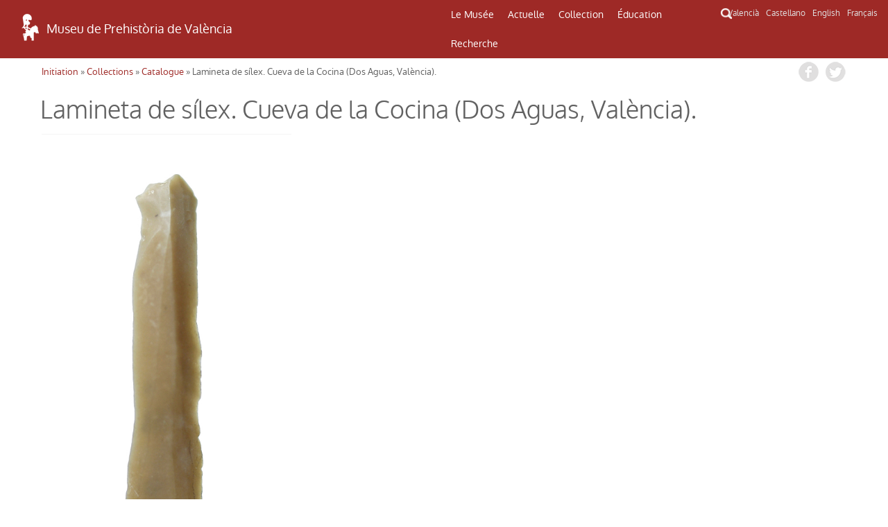

--- FILE ---
content_type: text/html; charset=UTF-8
request_url: http://mupreva.org/web_mupreva_dedalo/catalogo/?q=fr&id=14733
body_size: 5553
content:
<!DOCTYPE html>
<html>
<head>
<meta charset="utf-8" />
<meta name="Author" content="Render" />
<meta name="viewport" content="width=device-width, initial-scale=1" />
<meta name="Description" content="MUPREVA Museu de Prehistoria de València" />
<meta name="keywords" content="">
<title>Lamineta de sílex. Cueva de la Cocina (Dos Aguas, València).</title>
<link rel="shortcut icon" href="/favicon.ico" type="image/x-icon">
<link rel="icon" href="/web_mupreva_dedalo/favicon.ico" type="image/x-icon">
<style type="text/css" media="all">
@import url("/web_mupreva_dedalo/common/css/glyphicons-halflings.css");
@import url("/web_mupreva_dedalo/lib/jquery/simple_modal/css/basic.css");
@import url("/web_mupreva_dedalo/lib/video-js/video-js.css");
@import url("/web_mupreva_dedalo/common/css/common.css");
@import url("/web_mupreva/modules/system/system.base.css");
@import url("/web_mupreva/modules/system/system.menus.css");
@import url("/web_mupreva/modules/system/system.messages.css");
@import url("/web_mupreva/modules/system/system.theme.css");
@import url("/web_mupreva/sites/all/modules/responsive_menus/styles/responsive_menus_simple/css/responsive_menus_simple.css");
@import url("/web_mupreva/sites/all/themes/mupreva/css/bootstrap.min.css");
@import url("/web_mupreva/sites/all/modules/back_to_top/css/back_to_top.css");
@import url("/web_mupreva/sites/all/themes/mupreva/style.css");
@import url("/web_mupreva/sites/all/modules/colorbox/styles/default/colorbox_style.css");
@import url("/web_mupreva_dedalo/catalogo/css/catalogo.css");
</style>

<!-- GOOGLE ANALYTICS JS -->
<script>
	(function(i,s,o,g,r,a,m){i['GoogleAnalyticsObject']=r;i[r]=i[r]||function(){
	(i[r].q=i[r].q||[]).push(arguments)},i[r].l=1*new Date();a=s.createElement(o),
	m=s.getElementsByTagName(o)[0];a.async=1;a.src=g;m.parentNode.insertBefore(a,m)
	})(window,document,'script','http://www.google-analytics.com/analytics.js','ga');
	ga('create', 'UA-9493718-1', 'auto');
	ga('send', 'pageview');
</script>

</head>
<body>
	
<div id="main_wrapper">	
	
	<style type="text/css" media="all">
	@import url("/web_mupreva_dedalo/menu_header/css/menu_header.css");</style>
<script>
	<script type="text/javascript" src="/web_mupreva_dedalo/menu_header/js/menu_header.js"></script> 
</script>
	

<!-- SEARCHER BUTTON CLICK START -->	
<script>
function ocultar() {
    var element = document.getElementById("searcher");
    element.classList.toggle("ocult");
}
function button_menu() {
    var element = document.getElementById("menu");
    element.classList.toggle("menu-hidden");
}
</script>
<!-- SEARCHER BUTTON CLICK END -->

<header><!-- HEADER START -->	

	<div class="row"> <!-- ROW START -->


		<div class="col-xs-12 col-md-6 logo"><!-- LOGO COLUMN START -->

			<div class="header-logo">
			<a href="/home/?q=fr"><img src="/web_mupreva_dedalo/menu_header/img/logo.png"/></a><a href="/home/?q=fr"><span class="web-title">Museu de Prehistòria de València</span></a>
			</div>

		</div><!-- LOGO COLUMN END -->

		<div class="col-xs-12 col-md-4 menu"><!-- MENU COLUMN START -->

			<!-- MOBILE MENU BUTTON START -->
			<button class="button_menu" onclick="button_menu()">☰ MENU</button>
			<!-- MOBILE MENU BUTTON END -->
			
			<!-- MENU START -->
			<div class='menu_wrapper'><ul class='main_menu menu-hidden' id='menu'><li class="item_museo_historia"><a href="/museo_historia/?q=fr" title="">Le Musée</a><ul class="dropdown_menu"><li class="dropdown_item"><a class="museo_historia" href="/museo_historia/?q=fr"title="">La histoire du Musée</a><ul class="dropdown_menu"></ul></li><li class="dropdown_item"><a class="visitar_museo" href="/visitar_museo/?q=fr"title="">Le visite du Musée</a><ul class="dropdown_menu"></ul></li><li class="dropdown_item"><a class="ruta_ibers" href="/ruta_ibers/?q=fr"title="">Visiter des sites archéologiques</a><ul class="dropdown_menu"></ul></li><li class="dropdown_item"><a class="directorio" href="/directorio/?q=fr"title="">Répertoire</a></li></ul></li><li class="item_actualidad"><a href="/actualidad/?q=fr" title="">Actuelle</a><ul class="dropdown_menu"><li class="dropdown_item"><a class="exposiciones" href="/exposiciones/?q=fr"title="">Expositions</a></li><li class="dropdown_item"><a class="actividades" href="/actividades/?q=fr"title="">Activités</a></li></ul></li><li class="item_catalogo"><a href="/catalogo/?q=fr" title="">Collection</a><ul class="dropdown_menu"><li class="dropdown_item"><a class="catalogo" href="/catalogo/?q=fr"title="">Catalogue</a></li><li class="dropdown_item"><a class="salas" href="/salas/?q=fr"title="">Salles du Musée</a><ul class="dropdown_menu"><li class="dropdown_item"><a class="sala" href="/sala/?q=fr&id=14"title="">Préhistoire</a></li><li class="dropdown_item"><a class="sala" href="/sala/?q=fr&id=15"title="">Culture ibérique</a></li><li class="dropdown_item"><a class="sala" href="/sala/?q=fr&id=16"title="">Monde Romain et Wisigoths</a></li><li class="dropdown_item"><a class="sala" href="/sala/?q=fr&id=17"title="">Histoire d l'argent</a></li></ul></li></ul></li><li class="item_educacion"><a href="/educacion/?q=fr" title="">Éducation</a><ul class="dropdown_menu"><li class="dropdown_item"><a class="publicos" href="/publicos/?q=fr"title="">Profils du public</a></li><li class="dropdown_item"><a class="explora" href="/explora/?q=fr"title="">Explorez devant le Musée</a></li></ul></li><li class="item_publicaciones"><a href="/publicaciones/?q=fr" title="">Recherche</a><ul class="dropdown_menu"><li class="dropdown_item"><a class="publicaciones" href="/publicaciones/?q=fr"title="">Publications</a><ul class="dropdown_menu"><li class="dropdown_item"><a class="publicaciones/trabajos_varios" href="/publicaciones/trabajos_varios/?q=fr"title="">Serie Trabajos Varios</a></li><li class="dropdown_item"><a class="publicaciones/apl" href="/publicaciones/apl/?q=fr"title="">Journal APL</a></li><li class="dropdown_item"><a class="publicaciones/labor" href="/publicaciones/labor/?q=fr"title="">Labor del SIP</a></li><li class="dropdown_item"><a class="publicaciones/catalogos" href="/publicaciones/catalogos/?q=fr"title="">Catalogues</a></li><li class="dropdown_item"><a class="publicaciones/publicaciones_diversas" href="/publicaciones/publicaciones_diversas/?q=fr"title="">Autres publications</a></li><li class="dropdown_item"><a class="publicaciones/divulgacion_educacion" href="/publicaciones/divulgacion_educacion/?q=fr"title="">Education</a></li></ul></li><li class="dropdown_item"><a class="biblioteca" href="/biblioteca/?q=fr"title="">Bibliotèque</a><ul class="dropdown_menu"></ul></li><li class="dropdown_item"><a class="excavaciones" href="/excavaciones/?q=fr"title="">Excavations</a></li><li class="dropdown_item"><a class="yacimientos" href="/yacimientos/?q=fr"title="">Sites archéologiques</a></li><li class="dropdown_item"><a class="restauracion" href="/restauracion/?q=fr"title="">Restauration</a></li></ul></li></ul><div class="search_icon"><button onclick="ocultar()" id="searcher_button"><img src="/web_mupreva_dedalo/menu_header/img/search_icon.png" id="search_icon"/></button></div></div><div class="searcher ocult" id="searcher"><form class="webform-client-form" enctype="multipart/form-data" action="<?php echo $url ?>" method="get" id="webform-buscador_global" accept-charset="UTF-8" ><input type="hidden" name="q" id="q" value="<?php echo $current_lang ?>" /><input required="required" class="form-text required" placeholder="☰ Buscar" type="text" id="search" name="search" value="" /></form></div>			<!-- MENU END -->

		</div><!-- MENU COLUMN END -->

		<div class="col-xs-12 col-md-2 languages"><!-- LANGUAGES LIST START -->

			<ul class="languages_list">
				<li><a href="?q=va">Valencià</a></li>
				<li><a href="?q=es">Castellano</a></li>
				<li><a href="?q=en">English</a></li>
				<li><a href="?q=fr">Français</a></li>
			</ul>

		</div><!-- LANGUAGES LIST END -->	

	</div><!-- ROW END -->

</header><!-- HEADER END -->

<script type="text/javascript">
var site_globals={"mode":"record"}
</script>

	

	<div id="wrap_catalogo" class="container">

	
		<div class="row"> 
			
			
		<div id="breadcrumbs">
		 <h2 class="element-invisible">Usted está aquí</h2>
		 <nav class="breadcrumb">
		 <a href="/web_mupreva/?q=fr">Initiation</a> » <a href="/web_mupreva/catalogo/?q=fr">Collections</a> » <a href="/web_mupreva/catalogo/?q=fr">Catalogue</a> » Lamineta de sílex. Cueva de la Cocina (Dos Aguas, València).
		 </nav>
		 <div class="social_buttons">
		 	 <a class="share_button fb-share-button" href="http://www.facebook.com/share.php?u=http://mupreva.org/web_mupreva_dedalo/catalogo/?q=fr&id=14733&title=Mus%C3%A9e+de+la+Pr%C3%A9histoire+de+Valencia%3A+Lamineta+de+s%C3%ADlex.+Cueva+de+la+Cocina+%28Dos+Aguas%2C+Val%C3%A8ncia%29." target="_blank"></a>
			 <a class="share_button tw-share-button" href="http://twitter.com/intent/tweet?status=Mus%C3%A9e+de+la+Pr%C3%A9histoire+de+Valencia%3A+Lamineta+de+s%C3%ADlex.+Cueva+de+la+Cocina+%28Dos+Aguas%2C+Val%C3%A8ncia%29.+http://mupreva.org/web_mupreva_dedalo/catalogo/?q=fr&id=14733" target="_blank"></a>
		 </div>
		</div>			
			<div id="catalogo_info"></div>
			
			<h1 class="page-title ">Lamineta de sílex. Cueva de la Cocina (Dos Aguas, València).</h1><div class="clearfix"></div><div class="imagen_identificativa ii_amount1" style="background-image: url('/dedalo/media/image/catalogo/1.5MB/14000/14700/14733-1.jpg');" title=" (Josep Lluís Pascual Benito 12 11:30:44-05-2014) "><a href="/dedalo/media/image/catalogo/1.5MB/14000/14700/14733-1.jpg" class="colorbox " title=" (Josep Lluís Pascual Benito 12 11:30:44-05-2014) " rel="gallery-node-1" ></a></div><div id="info_block" class="block_content"><div class="content numero"><label>nombre:</label><div>14733</div></div><div class="content objeto"><label>objet:</label><div>Lame</div></div><div class="content materia"><label>matière:</label><div>Silex</div></div><div class="content periodo"><label>chronologie:</label><div>Mésolithique trapézoïdes (7.500-7.000 a.p.)</div></div><div class="content medidas"><label>mesures:</label><div>Ancho 0.70 cm<br />
Altura 3.70 cm<br />
Grosor 0.20 cm</div></div><div class="content descripcion_line"><label>description:</label><div>Lamineta de sílex marró.</div></div><div class="content ubicacion"><label><i>ubicacion</i>:</label><div><a href="/web_mupreva/sala/?q=fr&id=83">Vitrina 28 (Antiga)<br>L'Épipaléolitique : les derniers chasseurs - La grotte de La Cocina  (Dos Aguas, Valencia)</a></div></div><div class="content permanent_iri"><label><i>Permanent IRI</i>:</label><div><a href="http://mupreva.org/cat/14733/fr">http://mupreva.org/cat/14733/fr</a></div></div></div><!-- /info_block -->

<div id="images_block" class="block_content"><ul><li class="">
<div class="imagen_identificativa_small images_catalogo" style="background-image: url('/dedalo/media/image/catalogo/1.5MB/14000/14700/14733-2.jpg');" title="">
 <a href="/dedalo/media/image/catalogo/1.5MB/14000/14700/14733-2.jpg" class="colorbox " title="" rel="gallery-node-1" ></a>
</div></li></ul></div><!-- /images_block -->

<div class="clearfix"></div>
<div class="content conjunto"></div><div class="content yacimiento"></div>			
		</div>
	</div><!-- /row -->

		

	</div><!-- /wrap_catalogo -->
	
	<div id="footer_wrapper"><style type="text/css" media="all">
        @import url("/web_mupreva_dedalo/footer_web/css/footer_web.css");</style>
<script>
        <script type="text/javascript" src="/web_mupreva_dedalo/footer_web/js/footer_web.js"></script></script>
	

<footer><!-- FOOTER START -->	

	<div class="row upper_footer"><!-- ROW START -->

	<div class="col-xs-12 col-md-4"><!-- COLUMN START -->
		<a class="footer_link" href="/visitar_museo/?q=fr#page_como_llegar" target="_blank">COMMENT ARRIVER</a>		<br />
		<br />
		<a href="http://www.rutadelsibersvalencia.org/es" target="_blank">
			<img class="opac-image" src="/web_mupreva_dedalo/footer_web/img/ruta_ibers.png"/>
		</a>
	</div><!-- COLUMN END -->
	<div class="col-xs-12 col-md-4"><!-- COLUMN START -->
		<a class="footer_link" href="/visitar_museo#page_contacto" target="_blank">CONTACT</a>		<br />
		<br />
		<a href="mailto:sip@dival.es">
			<img class="opac-image" src="/web_mupreva_dedalo/footer_web/img/social_mail.png"/>
		</a>
		<a href="https://www.facebook.com/mupreva/?ref=ts" target="_blank">
			<img class="opac-image" src="/web_mupreva_dedalo/footer_web/img/social_facebook.png"/>
		</a>
		<a href="https://twitter.com/muprevalencia" target="_blank">
			<img class="opac-image" src="/web_mupreva_dedalo/footer_web/img/social_twitter.png"/>
		</a>
		<a href="https://www.youtube.com/user/museuprehistoria" target="_blank">
			<img class="opac-image" src="/web_mupreva_dedalo/footer_web/img/social_youtube.png"/>
		</a>
		<a href="https://www.instagram.com/mupreva/" target="_blank">
			<img class="opac-image" src="/web_mupreva_dedalo/footer_web/img/social_instagram.png"/>
		</a>
	</div><!-- COLUMN END -->
	<div class="col-xs-12 col-md-4"><!-- COLUMN START -->
		<a class="footer_link modalbox_iframe_dialog cboxElement" href="/subscriptions" target="_blank">INFORMATIONS DE MUSÉE</a>		<br />
		<br />
		<div class="info">
			<a class="modalbox_iframe_dialog cboxElement" href="/subscriptions" target="_blank">
				<img src="/web_mupreva_dedalo/footer_web/img/logo.png"/>
				<span style="color: #aaaaaa;">E-mail où recevoir information del Musée</span>			</a>
		</div>
	</div><!-- COLUMN END -->

	</div><!-- ROW END -->

	<div class="row lower_footer"><!-- ROW START -->

	<div class="col-xs-12 col-md-4"><!-- COLUMN START -->
		<a style="color: #929292;" href="https://www.dival.es/es/content/politica-de-privacidad" target="_blank">Politique de Confidentialité</a>	</div><!-- COLUMN END -->
	<div class="col-xs-12 col-md-4"><!-- COLUMN START -->
		<img class="opac-image" src="/web_mupreva_dedalo/footer_web/img/logo_mupreva.png"/>&nbsp;&nbsp;
		<img class="opac-image" src="/web_mupreva_dedalo/footer_web/img/logo_diputacion.png"/>
	</div><!-- COLUMN END -->
	<div class="col-xs-12 col-md-4"><!-- COLUMN START -->
		<a href="https://dedalo.dev/?lang=va" target="_blank">
			<img src="/web_mupreva_dedalo/footer_web/img/dedalo_logo_16.png"/>&nbsp;&nbsp;
			<span style="color: #929292;">Powered by Dédalo CHM Platform</span>
		</a>&nbsp;&nbsp;&nbsp;&nbsp;
		<a href="https://creativecommons.org/licenses/by-nc-sa/4.0/" target="_blank">
			<img class="opac-image" src="/web_mupreva_dedalo/footer_web/img/creative_commons_88x31.png"/>
		</a>
	</div><!-- COLUMN END -->

	</div><!-- ROW END -->

</footer><!-- FOOTER END -->

<script type="text/javascript">
var site_globals={"mode":"record"}
</script>

</div>

</div><!-- / main_wrapper -->


<script type="text/javascript">
var site_globals={"mode":"record"}
</script>
<!--[if lt IE 9]>
<script src="//code.jquery.com/jquery-1.11.2.min.js" type="text/javascript"></script>
<![endif]-->
<!--[if gte IE 9]><!-->
<script src="/web_mupreva_dedalo/lib/jquery/jquery-1.11.2.min.js"></script>
<!--<![endif]-->
<script type="text/javascript" src="/web_mupreva/misc/jquery.once.js"></script>
<script type="text/javascript" src="/web_mupreva/misc/drupal.js"></script>
<script type="text/javascript" src="/web_mupreva/sites/all/modules/jquery_update/replace/ui/ui/minified/jquery.ui.effect.min.js"></script>
<script type="text/javascript" src="/web_mupreva/sites/all/libraries/colorbox/jquery.colorbox-min.js"></script>
<script type="text/javascript" src="/web_mupreva_dedalo/lib/video-js/video.js"></script>
<script type="text/javascript" src="/web_mupreva_dedalo/common/js/common.js"></script>
<script type="text/javascript" src="/web_mupreva/sites/all/themes/mupreva/js/bootstrap.min.js"></script>
<script type="text/javascript" src="/web_mupreva_dedalo/lib/jquery/simple_modal/js/jquery.simplemodal.js"></script>
<script type="text/javascript" src="/web_mupreva/sites/all/modules/responsive_menus/styles/responsive_menus_simple/js/responsive_menus_simple.js"></script>
<script type="text/javascript" src="/web_mupreva/sites/all/modules/back_to_top/js/back_to_top.js"></script>
<script type="text/javascript" src="/web_mupreva/sites/all/themes/mupreva/js/custom.js"></script>
<script type="text/javascript" src="/web_mupreva/misc/ajax.js?v=7.37"></script>
<script type="text/javascript" src="/web_mupreva/sites/all/libraries/colorbox/jquery.colorbox-min.js"></script>
<script type="text/javascript" src="/web_mupreva/sites/all/modules/colorbox/js/colorbox.js"></script>
<script type="text/javascript" src="/web_mupreva/sites/all/modules/colorbox/styles/default/colorbox_style.js"></script>
<script type="text/javascript" src="/web_mupreva_dedalo/catalogo/js/catalogo.js"></script>
<div id="backtotop" class="jquery-once-2-processed" style="">Back to top</div>
<script type="text/javascript">
var __WEB_ROOT_DRUPAL = '/web_mupreva';
<!--//--><![CDATA[//><!--
jQuery.extend(Drupal.settings, {
"basePath":"\/web_mupreva\/",
"pathPrefix":"es\/",
"ajaxPageState":{"theme":"mupreva","theme_token":"IVCW2sCg_x8tkQktQXeknIe_RAlaEpHwfhs_2uIatsI",
"js":{"sites\/all\/modules\/jquery_update\/replace\/jquery\/1.10\/jquery.min.js":1,
"misc\/jquery.once.js":1,
"misc\/drupal.js":1,
"sites\/all\/modules\/jquery_update\/replace\/ui\/ui\/minified\/jquery.ui.effect.min.js":1,
"sites\/all\/modules\/back_to_top\/js\/back_to_top.js":1,
"public:\/\/languages\/es_YIAK1qHVdWZhfKqowcEeDfpEdgkrrxckWH2JrfNGZaI.js":1,
"sites\/all\/libraries\/colorbox\/jquery.colorbox-min.js":1,
"sites\/all\/modules\/colorbox\/js\/colorbox.js":1,
"sites\/all\/modules\/colorbox\/styles\/default\/colorbox_style.js":1,
"sites\/all\/modules\/webform\/js\/webform.js":1,
"sites\/all\/modules\/responsive_menus\/styles\/responsive_menus_simple\/js\/responsive_menus_simple.js":1,
"sites\/all\/themes\/mupreva\/js\/bootstrap.min.js":1,
"sites\/all\/themes\/mupreva\/js\/superfish.js":1,
"sites\/all\/themes\/mupreva\/js\/custom.js":1},
"css":{"modules\/system\/system.base.css":1,
"modules\/system\/system.menus.css":1,
"modules\/system\/system.messages.css":1,
"modules\/system\/system.theme.css":1,
"sites\/all\/modules\/calendar\/css\/calendar_multiday.css":1,
"modules\/comment\/comment.css":1,
"sites\/all\/modules\/date\/date_api\/date.css":1,
"sites\/all\/modules\/date\/date_popup\/themes\/datepicker.1.7.css":1,
"sites\/all\/modules\/date-time-field\/css\/smoothness\/jquery-ui-1.8.14.custom.css":1,
"modules\/field\/theme\/field.css":1,
"modules\/node\/node.css":1,
"modules\/search\/search.css":1,
"modules\/user\/user.css":1,
"sites\/all\/modules\/views\/css\/views.css":1,
"sites\/all\/modules\/back_to_top\/css\/back_to_top.css":1,
"sites\/all\/modules\/colorbox\/styles\/default\/colorbox_style.css":1,
"sites\/all\/modules\/ctools\/css\/ctools.css":1,
"sites\/all\/modules\/panels\/css\/panels.css":1,
"sites\/all\/modules\/webform\/css\/webform.css":1,
"modules\/locale\/locale.css":1,
"sites\/all\/modules\/responsive_menus\/styles\/responsive_menus_simple\/css\/responsive_menus_simple.css":1,
"sites\/all\/themes\/mupreva\/css\/bootstrap.min.css":1,
"sites\/all\/themes\/mupreva\/css\/flexslider.css":1,
"sites\/all\/themes\/mupreva\/style.css":1}},
"colorbox":{"opacity":"0.85",
"current":"{current} de {total}",
"previous":"\u00ab Anterior",
"next":"Siguiente \u00bb",
"close":"Cerrar",
"maxWidth":"98%",
"maxHeight":"98%",
"fixed":true,
"mobiledetect":true,
"mobiledevicewidth":"480px"},
"back_to_top":{"back_to_top_button_trigger":100,
"back_to_top_prevent_on_mobile":true,
"back_to_top_prevent_in_admin":true,
"back_to_top_button_type":"image",
"back_to_top_button_text":"Back to top",
"#attached":{"library":[["system",
"ui"]]}},
"responsive_menus":[{"toggler_text":"\u2630 Menu",
"selectors":["#main-menu"],
"media_size":"768",
"remove_attributes":true,
"responsive_menus_style":"responsive_menus_simple"
}]});
jQuery(document).ready(function(){
  jQuery(".modalbox_iframe_dialog").colorbox({iframe:true, innerWidth:640, innerHeight:500});
});
//--><!]]>
</script>
<!--[if lt IE 9]><script src="/web_mupreva/sites/all/themes/mupreva/js/html5.js"></script><![endif]-->
</body>
</html>


--- FILE ---
content_type: text/css
request_url: http://mupreva.org/web_mupreva_dedalo/menu_header/css/menu_header.css
body_size: 1536
content:
/* CSS */


/* menu
-----------------------------------------------*/
header{
	background-color: #9e2926;
	min-height: 82px;
	height: auto;
	display: flex !important;
	align-items: center;
}
	header .row{
		display: contents;
	}
		header .col-md-6{
			width: 50%;
		}
		header .col-md-3{
			width: 25%;
		}
		header .col-md-4{
			width: 33.3%;
		}
.menu_wrapper{
	display: flex;
}
.main_menu{
	list-style: none;
	overflow: hidden;
	display: inline;
	z-index: 2000;
}
	.main_menu > li{
		float: left;
		padding: 10px;
	}
		.main_menu > li a{
			color: #fff;
		}
		.main_menu > li.item_museo_historia .dropdown_menu{
			display: none;
		}
		.main_menu > li.item_actualidad .dropdown_menu{
			display: none;
		}
		.main_menu > li.item_catalogo .dropdown_menu{
			display: none;
		}
		.main_menu > li.item_educacion .dropdown_menu{
			display: none;
		}
		.main_menu > li.item_publicaciones .dropdown_menu{
			display: none;
		}
			.main_menu > li.item_museo_historia:hover .dropdown_menu{
				display: block;
			} 
			.main_menu > li.item_actualidad:hover .dropdown_menu{
				display: block;
			}
			.main_menu > li.item_catalogo:hover .dropdown_menu{
				display: block;
			}
			.main_menu > li.item_educacion:hover .dropdown_menu{
				display: block;
			}
			.main_menu > li.item_publicaciones:hover .dropdown_menu{
				display: block;
			}
		.main_menu > li .dropdown_menu{
			list-style: none;
			background-color: #efefef;
			position: absolute;
			height: auto;
			width: 170px;
			padding: 5px;
			margin-top: 10px;
			z-index: 1;
		}
			.main_menu > li .dropdown_menu li {
				border-bottom: 1px solid #ddd;
				padding: 10px;
			}
			.main_menu > li .dropdown_menu li a{
				color: #777;
				border-bottom: 1px solid #ddd;
			}
				.main_menu > li .dropdown_menu li a:last-child{
					border-bottom: none;
				}
				.main_menu > li .dropdown_menu li a:hover{
					color: #9E2926;
				}
				.main_menu > li .dropdown_menu .dropdown_menu{
					margin-left: 138px;
					margin-top: -37px;
					display: none !important;
				}
					.main_menu > li.item_catalogo .dropdown_menu li:nth-child(2):hover .dropdown_menu{
						display: block !important;
					}
					.main_menu > li.item_publicaciones .dropdown_menu li:nth-child(1):hover .dropdown_menu{
						display: block !important;
					}
.header-logo{
	display: flex;
	align-items: center;
	margin-left: 20px;
}
	.header-logo .web-title{
		color: #fff;
		font-size: 18px;
	}
.search_icon{
	padding: 10px;
}
#search{
	width: 50% !important;
	border-radius: 8px;
	padding: 5px 10px;
}
.pagination_wrap {
	text-align: left;
}
.languages {
	display: inline-block;
    position: absolute;
    right: 10px;
    z-index: 10000;
}
#searcher_button{
	background-color: transparent;
	background-image: none;
	border: none;
	box-shadow: none;
	padding: 0;
}
.languages_list{
	list-style: none;
	margin-top: -35px;
	margin-left: 60px;
}
	.languages_list li{
		float: left;
		padding: 0px 5px;
	}
		.languages_list li a{
			color: #e0e0e0;
			font-size: 12px;
		}
			.languages_list li a:hover{
				color: #fff;
			}

/* SCREEN CONDITIONALS
-----------------------------------------------*/
@media screen and (min-width: 769px) {
	.ocult{
		display: none;
	}
	.button_menu{
		display: none;
	}
}
@media (max-width: 768px) {
	.main_menu > li .dropdown_menu li a {
        border-bottom: none !important;
    }
    .main_menu > li .dropdown_menu .dropdown_menu {
        margin-left: inherit !important; 
        margin-top: inherit !important;
        display: inherit !important;
    }
	header{
		display: block !important;
	}
		header .row{
			display: flex;
			flex-direction: column;
		}
			header .row .col-xs-12{
				width: 100%;
			}
			header .row .col-md-6{
				width: 100%;
			}
			header .row .col-md-3{
				width: 100%;
			}
			header .row .col-md-4{
				width: 100%;
			}
	.logo{
		padding: 20px 0;
		width: 100%;
		order: 2;
	}
	.menu{
		padding: 0px 15px 20px 15px;
		width: 100%;
		order: 3;
	}
	.languages{
		width: 100%;
		order: 1;
	}
	.languages_list{
		list-style: none;
		margin-top: 0;
		margin-left: 0px;
	}
	.header-logo{
		display: grid;
		justify-content: center;
		margin-left: 0;
	}
		.header-logo a{
			text-align: center;
		}
	.searcher{
		display: block !important;
	}
	#search{
		width: 100% !important;
	}
	.search_icon{
		display: none;
	}
	.menu_wrapper{
		display: inherit;
	}
	.main_menu{
		display: grid;
		background-color: #333333;
		border-radius: 8px;
	}
		.main_menu > li{
			padding: 10px 0px 0px 0px;
		}
			.main_menu > li a{
				padding-left: 15px;
			}
			.main_menu li .dropdown_menu{
				display: block !important;
				background-color: #5a5a5a;
				position: inherit;
				padding: 0px;
				border-top: 1px solid #fff;
				width: 100%;
			}
				.main_menu li .dropdown_menu li{
					color: #fff;
					padding-right: 0px !important;
				}
					.main_menu li .dropdown_menu li a{
						color: #fff;
						padding-right: 0px !important;
					}
	.button_menu{
		width: 100%;
		box-shadow: 0px 0px 10px 0px #525252;
		margin-bottom: 20px;
	}
	.menu-hidden{
		height: 0px;
		transition: all .4s ease;
	}
	.languages_list li a{
		font-size: 12px;
	}
	.web-title{
		font-size: 20px;
	}
	.main_menu li .dropdown_menu .dropdown_menu {
		background-color: #8f8f8f;
		margin-top: 10px !important;
		margin-left: -10px !important;
	}
}


--- FILE ---
content_type: text/css
request_url: http://mupreva.org/web_mupreva_dedalo/common/css/common.css
body_size: 5764
content:
/*@import url("reset-stylesheet.min.css");
@import url(http://fonts.googleapis.com/css?family=Lato:300,400,700);*/
/*
@import url(http://fonts.googleapis.com/css?family=Righteous&subset=latin,latin-ext);
@import url(http://fonts.googleapis.com/css?family=Open+Sans:400,800);
@import url(http://fonts.googleapis.com/css?family=Oxygen:400,300,700); 
*/

/*
	COLORS
	
	FOOTER:		#3e3e3e;

*/

/* FONTS
----------------------------------------------- 	
	@font-face {
	    font-family: 'Lato';
	    src: url('fonts/lato/Lato-Regular-webfont.eot');
	    src: url('fonts/lato/Lato-Regular-webfont.eot?#iefix') format('embedded-opentype'),
	         url('fonts/lato/Lato-Regular-webfont.woff2') format('woff2'),
	         url('fonts/lato/Lato-Regular-webfont.woff') format('woff'),
	         url('fonts/lato/Lato-Regular-webfont.ttf') format('truetype'),
	         url('fonts/lato/Lato-Regular-webfont.svg#Lato') format('svg');
	    font-weight: normal;
	    font-style: normal;
	}
	@font-face {
	    font-family: 'Lato-Bold';
	    src: url('fonts/lato/Lato-Bold.eot');
	    src: url('fonts/lato/Lato-Bold.eot?#iefix') format('embedded-opentype'),
	         url('fonts/lato/Lato-Bold.woff2') format('woff2'),
	         url('fonts/lato/Lato-Bold.woff') format('woff'),
	         url('fonts/lato/Lato-Bold.ttf') format('truetype'),
	         url('fonts/lato/Lato-Bold.svg#Lato-Bold') format('svg');
	    font-weight: bold;
	    font-style: bold;
	}
	@font-face {
	    font-family: 'Lato-Black';
	    src: url('fonts/lato/Lato-Black-webfont.eot');
	    src: url('fonts/lato/Lato-Black-webfont.eot?#iefix') format('embedded-opentype'),
	         url('fonts/lato/Lato-Black-webfont.woff2') format('woff2'),
	         url('fonts/lato/Lato-Black-webfont.woff') format('woff'),
	         url('fonts/lato/Lato-Black-webfont.ttf') format('truetype'),
	         url('fonts/lato/Lato-Black-webfont.svg#Lato-Black') format('svg');
	    font-weight: 900;
	    font-style: 900;
	}
	@font-face {
	    font-family: 'Lato-Light';
	    src: url('fonts/lato/Lato-Light-webfont.eot');
	    src: url('fonts/lato/Lato-Light-webfont.eot?#iefix') format('embedded-opentype'),
	         url('fonts/lato/Lato-Light-webfont.woff2') format('woff2'),
	         url('fonts/lato/Lato-Light-webfont.woff') format('woff'),
	         url('fonts/lato/Lato-Light-webfont.ttf') format('truetype'),
	         url('fonts/lato/Lato-Light-webfont.svg#Lato-Light') format('svg');
	    font-weight: 300;
	    font-style: 300;
	}
*/
	@font-face {
	    font-family: 'iberica_1regular';
	    src: url('fonts/iber1/iberica_1-webfont.eot');
	    src: url('fonts/iber1/iberica_1-webfont.eot?#iefix') format('embedded-opentype'),
	         url('fonts/iber1/iberica_1-webfont.woff2') format('woff2'),
	         url('fonts/iber1/iberica_1-webfont.woff') format('woff'),
	         url('fonts/iber1/iberica_1-webfont.ttf') format('truetype'),
	         url('fonts/iber1/iberica_1-webfont.svg#iberica_1regular') format('svg');
	    font-weight: normal;
	    font-style: normal;
	}

/* RESET ADITIONAL
-----------------------------------------------*/
*, *:after, *:before {
-webkit-box-sizing:border-box;
   -moz-box-sizing:border-box;
        box-sizing:border-box;
}
html {
	width: 100%;
	height: 100%;
}
body9999 {
	margin: 0;
	padding: 0;
	min-width: 768px;
	min-height: 100%;
	color: #444444;
	background-color: #3e3e3e;
	background-color: #ffffff;
	line-height: 1.2em;
	font-family: 'Oxygen', 'Lato', sans-serif;
	font-weight: 300;	/* 300,400,700 */
	font-size: 16px;
	/*-webkit-font-smoothing: antialiased;*/
}
section {
	position: relative;
}

.clearfix:after {
	visibility: hidden;
	display: block;
	font-size: 0;
	content: " ";
	clear: both;
	height: 0;
	}
.clearfix { display: inline-block; }
/* start commented backslash hack \*/
* html .clearfix { height: 1%; }
.clearfix { display: block; }
/* close commented backslash hack */

pre {
	z-index: 67000;
	margin-bottom: 10px !important;
	position: relative;
}
audio, canvas, video {
	display: inline-block;
}

.font_iberica1{
	font-family: 'iberica_1regular';
}


/* GLOBALS
-----------------------------------------------*/
	.time_to_load_div {
		position: fixed;
		right: 10px;
		top: 10px;
		color: #818181;
		background-color: rgba(112,115,119,.2);
		padding:6px;
		font-family: monospace;
		border-radius: 3px;
		z-index: 100;
	}
	.button {	
		opacity: 0.7;
		-webkit-transition: opacity 0.3s ease-in-out;
  		   -moz-transition: opacity 0.3s ease-in-out;
  			 -o-transition: opacity 0.3s ease-in-out;
  				transition: opacity 0.3s ease-in-out;
		}
		.button:hover {
			cursor: pointer;
			opacity: 1 !important;
		}
		.button:active {
			opacity: 0.5 !important;
			transition: opacity 0.1s;
		}
	/*
	h1 {
		color: #1f1f1f;	
		text-transform: uppercase;
		text-rendering: optimizelegibility;		
		margin: 15px;
		line-height: 1.1;		
		font-weight: 700;
		font-size: 500%;
		letter-spacing: 0.2em;
	}
	h2 {
		text-transform: uppercase;
		text-rendering: optimizelegibility;
		line-height: 1.1;
		font-weight: 700;
		font-size: 300%;
		letter-spacing: 0.2em;
	}
	h3 {
		text-rendering: optimizelegibility;
		line-height: 1.1;
		font-weight: 400;
		font-size: 500%;
		letter-spacing: 0.2em;
	}
	a {
		text-decoration: none;
		color: rgba(214,171,84,1);
		color: #ffffff;
	}
	input, textarea {
		border: none;
		border-radius: 3px;
		padding: 10px;
		font-size: 1.0em;
	}
	*/
	.columns_two {
		-webkit-column-count: 2;
		   -moz-column-count: 2;
				column-count: 2;
		-webkit-column-gap: 40px;
		   -moz-column-gap: 40px;
				column-gap: 40px;
		text-align: justify;
	}
	.columns_three {
		-webkit-column-count: 3;
		   -moz-column-count: 3;
				column-count: 3;
		-webkit-column-gap: 40px;
		   -moz-column-gap: 40px;
				column-gap: 40px;
		text-align: justify;
	}
	.columns_four {
		-webkit-column-count: 4;
		   -moz-column-count: 4;
				column-count: 4;
		-webkit-column-gap: 40px;
		   -moz-column-gap: 40px;
				column-gap: 40px;
		text-align: justify;
	}
	.hidden {
		display: none;
	}
	.head_image {
		height: 400px;
		width: 100%;
		background-repeat: repeat-x;
		background-position: center;
		background-size: cover;		
	}
	correct {
		font-weight: 400;
		color: #009403;
		font-size: 110%;
		padding: 15px;
		display: block;
		line-height: 1.5em;
	}


/* MENU HACK : DESACTIVA EL ROJO DE ELEMENTOS ACTIVOS DEL MENU ... */
#main-menu li a.active {
	color: #777;
}

	

/* MAIN WRAPPER
-----------------------------------------------*/
/*
#main_wrapper {	
	position:relative;
	min-width: 890px;
	min-height:100%;
}
.container {
	padding-left: 15px;
	padding-right: 15px;
}
*/
h1.page-title,
h2.sublist-title {
	display: inline;
	line-height: 1.3em;	
	font-family: 'Oxygen-light',sans-serif;
	text-shadow: 0 0 1px rgba(0,0,0,0.3);/**/
}
h2.sublist-title {
	font-size:1.6em;	
	}
	h2.sublist-title::before{
		content: " ";
		/*padding-top: 10px;*/
		display: block;
	}

.long_title {
	font-size: 180% !important;
}

.pagination_wrap {
	/*background-color: #C9EDB8;*/
	text-align: right;
	margin-bottom: 20px;
}


/* PAGE COMMON
-----------------------------------------------*/
	div.imagen_identificativa {
		width: auto;
		height: 567px;
		background-repeat: no-repeat;
		background-position: center;
		background-size: cover;
		/* test
		background-size: auto 100%;   
		background-color: #E9E9E9;
		*/
		position: relative;
		visibility: hidden;
		margin-top: 10px;
		-webkit-transition: all 0.3s ease-in-out;
		   -moz-transition: all 0.3s ease-in-out;
		  	 -o-transition: all 0.3s ease-in-out;
		 		transition: all 0.3s ease-in-out;
		margin-bottom: 10px;		
		}
		div.imagen_identificativa a {
			position: absolute;
			width: 100%;
			height: 100%;		
		}

	div.imagen_identificativa_vertical {
		/*background-color: #FA2910;*/
		background-color: #f5f5f5;
		background-size: contain;		
		height: 700px;
		width: 45%;
		float: left;
		margin-right: 24px;
		margin-top: 8px;
		/*border-radius: 4px;*/
		}

	div.imagen_identificativa_medium,
	.iiwrapper {
			width: 50%;
			height: 367px;
			background-repeat: no-repeat;
			background-size: cover;
			background-position: center;
			background-position: top;
			position: relative;
			float: left;
			margin-right: 20px;
			margin-top: 1px;
			margin-bottom: 0px;
			background-color: rgb(236, 236, 236);
			/*background-size: auto 100%;*/
			}
			div.imagen_identificativa_medium a {
				width: 100%;
				height: 100%;
				position: absolute;
			}
	div.imagen_identificativa_medium.imagen_identificativa_medium_33 {
			width: 33.3%;
			height: 220px;
			}
			div.imagen_identificativa_medium.imagen_identificativa_medium_33:hover {
				opacity: 0.7;
			}

	div.imagen_identificativa_small {
			width: 20%;
			height: 180px;
			background-repeat: no-repeat;
			background-size: cover;
			background-position: center;
			position: relative;
			float: left;
			margin-right: 20px;
			margin-bottom: 1px;
			}
			div.imagen_identificativa_medium a {
				width: 100%;
				height: 100%;
				position: absolute;
			}

	div.imagen_identificativa.ii_amount2 {
		width: 50%;
		float: left;
		background-size: auto 92% !important;
		/*background-color: #E9E9E9;*/		
	}

			
	div.resumen, div.descripcion {
		text-align: justify;
		padding-top: 10px;
		padding-bottom: 10px;
		display: table;
	}
	ul.records_list {
		margin-left: 0;
		margin-bottom: 20px;		
		}
		ul.records_list li {
			/*margin-bottom: 20px;*/
			position: relative;
		}



	


	div.button_more {
		float: right;
		position: absolute;
		bottom:0;
		right: 5%;
		cursor: pointer;
		color:#9e2926;
		padding: 5px;
		}
		div.button_more:hover {
			color:#000000;
			/*background-color: #D8D8D8;*/
		}



	mark {
		background-color: transparent !important;
	}


	/* GALERIA (MENU DE GALERIAS DISPONIBLES)
	-----------------------------------------------*/
	section.gallery_selector {
		margin-top: 10px;
		}
		.gallery_selector h2 {

			}
			.gallery_selector h2::first-letter {
				text-transform: capitalize;
			}
		.gallery_selector .imagen_identificativa {
			margin-top: 0;
		}
		.gallery_selector ul {
			list-style: none;
			margin: 0;
			padding: 0;
			display: block;
			clear: both;
			position: relative;
			}
			.gallery_selector ul li {
				margin: 0;
				padding: 0;
				position: relative;
				display: inline-block;
				width: 25%;
				height: 220px;
				overflow: hidden;
				float: left;
				text-align: center;
			}
			.gallery_selector ul li .gallery_selector_titulo {
				position: absolute;
				width: 100%;
				height: 20%;
				top: 100%;
				text-align: center;
				padding-top: 1em;
				line-height: 1em;
				/*background-color: rgba(186, 186, 186, 0.24);*/
				background-color: transparent;
				display: table;
				color: #000000;
				font-size: 90%;
			}
			.gallery_selector ul li .imagen_identificativa_galeria {
				width: 100%;
				height: 100%;
				background-color: #ECECEC;
				background-repeat: no-repeat;
				background-size: cover;
				background-position: center;
				-webkit-transition: all .3s;
				   -moz-transition: all .3s;
				   		transition: all .3s;		
				}
				.gallery_selector ul li .imagen_identificativa_galeria:hover {
					-webkit-transform: scale(1.1,1.1);
					   -moz-transform: scale(1.1,1.1);
		    				transform: scale(1.1,1.1);
					opacity: 0.2;
					cursor: pointer;
				}
				.gallery_selector ul li .imagen_identificativa_galeria:active {
					opacity: 0.6;
				}
				.gallery_selector ul li .imagen_identificativa_galeria a {
					position: absolute;
					width: 100%;
					height: 100%;
					left: 0;	
				}
			.gallery_selector ul li div.imagen_identificativa_publicaciones {
				background-size: auto 90%;
			}

			.gallery_item_20 {
				width: 20%  !important;
			}
			.gallery_item_25 {
				width: 25%  !important;
			}
			.gallery_item_33 {
				width: 33.333% !important;
			}
			.gallery_item_50 {
				width: 50%  !important;
			}
			.gallery_item_100 {
				width: 100%  !important;
				height: 300px !important;
				}
				.gallery_item_100 .gallery_selector_titulo {
					font-size: 250% !important;
  					margin-top: -30px !important;
				}



	/* GALERIA_AV
	-----------------------------------------------*/
	section.gallery_selector_av {
		}
		.gallery_selector_av h2 {
			text-transform: capitalize;
			margin-top: 10px;
		}
		.gallery_selector_av ul {
			list-style: none;
			margin: 0;
			padding: 0;
			display: block;
			clear: both;
			position: relative;
			}
			.gallery_selector_av ul li {
				margin: 0;
				padding: 0;
				position: relative;
				display: inline-block;
				float: left;
				/*
				width: 25%;
				height: 220px;
				*/
				/*overflow: hidden;
				max-width: 33%;
				margin-right: 1px;
				margin-bottom: 1px;*/
				overflow: hidden;
				background-color: #BFBFBF;				
			}
			.gallery_selector_av ul li .video_element_pre_init {
				-webkit-transition: all .3s;
				   -moz-transition: all .3s;
				   		transition: all .3s;
			}
			.gallery_selector_av ul li .video_element_pre_init:hover {
				/**/
				-webkit-transform: scale(1.1,1.1);
					   -moz-transform: scale(1.1,1.1);
		    				transform: scale(1.1,1.1);
		    	
				opacity: 0.3;
			}		
			.gallery_selector_av ul li .gallery_selector_av_titulo {
				position: absolute;
				width: 100%;
				height: 20%;
				top: 100%;
				text-align: center;
				padding-top: 0.40em;
				line-height: 1em;
				background-color: transparent;
				/*background-color: rgba(186, 186, 186, 0.24);*/				
				display: table;
				/* background-color: #C9EDB8;*/
				height: 2em;
				color: black;
				z-index: 99999;
			}
			
	/* VIDEO-JS PLAYER OVERRIDES
	-----------------------------------------------*/
		/* Play button center
		-----------------------------------------------*/
		.vjs-default-skin .vjs-big-play-button {
			top: 29%;
	  		left: 35%;
		}
		/* Video progressbar and volume color
		-----------------------------------------------*/
		.vjs-default-skin .vjs-volume-level,
		.vjs-default-skin .vjs-play-progress {
			background-color: #4b4b4b;
			/*background-color: #9f9f9f;*/
		}
		.video-js {
			/*background-color: #ECECEC;*/
			/*background-color: #235a59;
			background-color: #9f9f9f;*/
			height: 163px !important;
			width: 290px !important;		
			/*min-width: 389px;  392 default */
			/*min-height: 220px;*/	
		}
		.vjs-default-skin .vjs-big-play-button {

		}
		.vjs-poster {
			background-size: cover;
			background-color: #9f9f9f;
		}
		.vjs-caption-settings {
			background-color: #9f9f9f;
		}
		.video-js .vjs-tech {
			/*height: initial;*/
		}




/* MENU
-----------------------------------------------*/
#menu_wrapper {	
	position: relative;
	z-index: 10;
	min-width: 1010px;
	height: 2.55556em;
	margin: 0;
	background: #444;
	background: rgba(68,68,68,0.8);
	/*font-size: 18px;*/
	padding: 13px;
	}
	#menu_wrapper a {
		font-weight: 300;
	}
	



/* CONTENT
-----------------------------------------------*/
#content_wrapper {	
	/*background-color: rgba(191,0,50,.1);*/
	display: inline-block;
	width: 100%;
	/*height: 65%;*/	
	min-height: 200px;	
	position:relative;
	background-color: #ffffff;
	padding-bottom:124px; /* Height of the footer element */
	}





/* BUTTON GENERIC
-----------------------------------------------*/
.button1 {
	cursor: pointer;
	-webkit-transition: all .3s;
	   -moz-transition: all .3s;
			transition: all .3s;
	}
	.button1:hover {
		opacity: 0.6;
	}
	.button1:active {
		opacity: 1;
	}



/* FECHA LISTADOS 
--*/
li .fecha {
	color:rgb(150, 150, 150);
	font-size: 115%;
}



/* FOOTER
-----------------------------------------------*/
#footer_wrapper99 {	
	background-color: #3e3e3e;
	display: block;
	width: 100%;
	height: auto; /* 140px - is equal to content_wrapper padding-bottom */
	min-height: 200px;
	/*
	-moz-box-shadow:    inset 0 4px 16px #121212;
    -webkit-box-shadow: inset 0 4px 16px #121212;    
    box-shadow:         inset 0 4px 16px #121212;
	*/
	/**/
	background-image: url('../../images/footer_shadow.png');
	background-repeat: repeat-x;    
	bottom:0;
	left:0;
	/*
	padding: 20px;
	padding-top: 25px;
	*/
	/*overflow: hidden;*/
	position: relative;
	margin-top: 40px;
	}
	#footer_wrapper99 a {
		/*
		width: 100%;
		height: 1.4em;
		display: block;
		text-decoration: none;
		color: #d9d9d9;
		*/
	}

	

/* JQUERY UI OVERRIDE
-----------------------------------------------*/
.ui-dialog {
	font-size: 84% !important;
}





/* SEARCH BOX
-----------------------------------------------*/
.search_box {
	/*background-color: rgba(158, 41, 38, 0.17);*/
	background-color: rgba(230, 230, 230, 0.33);
	min-height: 0px;
	/*padding: 15px;*/
	position: relative;	
	}
	.search_box .search_icon {
		background-image: url('../../images/icon_search.png');
		background-repeat: no-repeat;
		background-position: center;
		width: 34px;
		height: 34px;
		/*float: right;*/
		margin: 8px;
		position: absolute;
		right: 0;
		top: -47px;		
		opacity: 0.6;
		-webkit-transition: all .3s;
	   	   -moz-transition: all .3s;
				transition: all .3s;
		}
		.search_box .search_icon:hover {
			opacity: 1;
			cursor: pointer;			
		}
	.search_box .search_content {
		display: block;
                padding: 15px;
		padding-bottom: 5px !important;
		margin-bottom: 10px;
		position: relative;
		}
		.search_box .search_content form {
			position: relative;
			}
			.search_box .search_content form div.form-item {
				/*white-space: nowrap;*/
				position: relative;
				vertical-align: middle;
			}
			.search_box .search_content .form-actions {			 
			  padding: 0;
			}
			.search_box .search_content form div.form-item label,
			.search_box .search_content form div.form-actions label {
				text-transform: capitalize;
				/*max-width: 20%;*/
				width: 80px;
				min-width: 80px;
			}			
			.search_box .search_content form input.form-text {
				width: 79.5%;
			}
			.search_box .search_content form input.form-select {
				width: 79.5%;
				line-height: 2em;
			}
			.form-submit {
				text-transform: capitalize;				
			}
			a.reset_form_link {
				padding-left: 10px;
			}
			.form-limit-wrap {
				float: right;
				margin-right: 44px;
				/*width: 13%;*/
				}
				.form-limit-wrap label.limit {
					margin-left: 60px;
					width: auto;
					min-width: 40px;
				}
				.form-limit-wrap .form-limit {
					width: 40px;
					text-align: center;
				}
			.form-warp{
				width: 100%;
				}
				.form-warp_fields{
					display: inline-block;
					width: 80%;
				}	
		/*
		form_spinner
		-----------------------------------------------*/		
		.form_spinner {
			cursor: progress !important;
			opacity: 0.4;			
		}


.ningun_registro_encontrado{
	padding: 20px;
	padding-bottom: 50px;
	padding-top: 50px;
}


div.fecha_separata {
	font-size: 130%;
	color: #919191;
	/*background-color: #C9EDB8;*/
	display: block;
	text-align: right;
	background-color: rgba(230, 230, 230, 0.33);
	padding: 10px;
	line-height: 1em;
}



/*
adjust_images_block_size
-----------------------------------------------*/
	.width_75 {
		width: 74.99% !important;
	}
	.width_25 {
		width: 24.99% !important;
	}
	.width_100 {
		width: 99.99% !important;
	}



/*
RESERVAS LINK
-----------------------------------------------*/
	.reservas {
 		margin-top: 20px;
 		text-transform: capitalize;
 		}
 		.reservas .icon_reservas {
 			background-image: url('../../images/icon_reservation.png');
 			background-repeat: no-repeat;
 			background-position: center;
 			width: 85px;
 			height: 85px;
 			position: relative;
 			}
 			.reservas .icon_reservas a {
 				position: absolute;
 				width: 100%;
 				height: 100%;
 			}


 


/*
ACTIVIDADES / EXPOSICIONES COMUNES
-----------------------------------------------*/
	.row_block_info {
		width: auto;
		/*background-color: #F7F7F7;*/
		display: block;
		padding: 0px;
		margin-left: 0px;
		position: relative;
		vertical-align: top;
		}
		.row_block_info label {
			font-weight: bold;
			min-width: 110px;
			margin-right: 10px;			
			padding-top: 10px;
		}
		.row_block_info label::first-letter {
			text-transform: capitalize;
		}
		.row_block_info span {
			display: block;
			padding-bottom: 10px;
			/*padding-top: 13px;*/
		}

	/* row (ficha)
	-----------------------------------------------*/
	div.row_group_info {
		/*margin-top: 20px;*/
		}
		div.row_group_info .row_group_info_title {
			margin-right: 10px;
			color: #616161;
			}
			div.row_group_info .row_group_info_title::first-letter {
				text-transform: capitalize;
			}
		div.row_group_info .row_group_info_content {
			display: table;
			}
			div.row_group_info .row_group_info_content li {
				margin-top: 5px;
			}
			div.row_group_info .title_big {
				color: #383838;
				font-size: 130%;
				font-family: 'Oxygen-light';
			}
			div.row_group_info .row_group_info_content .fecha_wrapper {
				font-size: 125%;
				display: block;
				color: #9B9B9B;
				}
				div.row_group_info .row_group_info_content .fecha_wrapper .hora {
					margin-left: 20px;
				}
				div.row_group_info .row_group_info_content.info_content_exposiciones {
					margin-left: 20px;
				}
			div.row_group_info .row_group_info_content.info_content_inline {
				/*display: inline-block;*/
				display: inline;
			}


		
	/* Publicaciones selector
	-----------------------------------------------*/
	img.publications_selector_image {
		width: auto;
		height: 82%;
		-webkit-box-shadow:  0 3px 8px #989898; 
			-moz-box-shadow: 0 3px 8px #989898;	      
	    		 box-shadow: 0 3px 8px #989898;
	    -webkit-transition: all .3s;
		   -moz-transition: all .3s;
		   		transition: all .3s;
		}
		img.publications_selector_image:hover {
			opacity: 0.4;
			/*
			-webkit-transform: scale(1.1,1.1);
			   -moz-transform: scale(1.1,1.1);
    				transform: scale(1.1,1.1);
    		*/
		}
		.gallery_selector ul li .publications_selector_titulo {
			/*background-color: #F0FF1F;*/
			line-height: 1em;
		}

	/* Ephemera selector
	-----------------------------------------------*/
	img.ephemera_selector_image {
		height: 82%;
	}



		.publicos_color {
			color: rgb(155, 155, 155);
		}


	a.small_font {
		font-size: 70%;
		line-height: 1.0em;
	}


/* SOCIAL SHARE BUTTONS
-----------------------------------------------*/
.social_buttons{
	float: right;
	position: relative;
	top:-35px;
}
.share_button {
	display: inline-block;
	background-image: url('../../images/social_shared.png');
	background-repeat: no-repeat;
	width: 30px;
	height: 30px;
	opacity: 0.4;
	}
	.share_button:hover{
		opacity: 1.0;
	}
.fb-share-button{
	background-position: 0px 0px;
	margin-right: 5px;
}
.tw-share-button{
	background-position: -32px 0px;
}


#end_time {
	position: fixed;
    top: 94%;
    background-color: aliceblue;
    left: 20px;
    padding: 5px;
    opacity: 0.6;
}

/* SCREEN CONDITIONALS
-----------------------------------------------*/
@media screen and (max-width: 1200px) {
	.imagen_identificativa {
		float: none !important;
		width: 100% !important;
	}
	.page-title {
		font-size: 200% !important;
	}
	.search_box .search_content form input {
		width: 100% !important;
		}
		.search_box .search_content .form-limit-wrap {
			float: none;
			}
			.search_box .search_content .form-limit-wrap label {
				margin-left: 0px; 
			}
	h2.sublist-title::before{
		padding-top: 10px;
	}
	.gallery_item_25 {
		width: 50%  !important;
	}
	.gallery_item_20 {
		width: 40%  !important;
	}.gallery_item_33 {
		width: 50% !important;
	}

}
@media screen and (max-width: 980px) {

	.social_buttons {
		float: none;
		position: inherit;
		text-align: center;
	}
	.fb-share-button{
		margin-right: 10px;
	}
	.gallery_item_25 {
		width: 100%  !important;
	}
	.gallery_item_20 {
		width: 100%  !important;
	}.gallery_item_33 {
		width: 100% !important;
	}


}

@media screen and (max-height: 850px) {

	
	
}


--- FILE ---
content_type: text/css
request_url: http://mupreva.org/web_mupreva/sites/all/themes/mupreva/style.css
body_size: 10810
content:
/*
@import url(http://fonts.googleapis.com/css?family=Oxygen:400,300,700);
*/
@font-face {
  font-family: 'Oxygen';
  src: url('fonts/oxigen-webfont/oxygen-regular-webfont.eot');
  src: url('fonts/oxigen-webfont/oxygen-regular-webfont.eot?#iefix') format('embedded-opentype'), url('fonts/oxigen-webfont/oxygen-regular-webfont.woff2') format('woff2'), url('fonts/oxigen-webfont/oxygen-regular-webfont.woff') format('woff'), url('fonts/oxigen-webfont/oxygen-regular-webfont.ttf') format('truetype'), url('fonts/oxigen-webfont/oxygen-regular-webfont.svg#oxygenregular') format('svg');
  font-weight: normal;
  font-style: normal;
}
@font-face {
  font-family: 'Oxygen-Bold';
  src: url('fonts/oxigen-webfont/oxygen-bold-webfont.eot');
  src: url('fonts/oxigen-webfont/oxygen-bold-webfont.eot?#iefix') format('embedded-opentype'), url('fonts/oxigen-webfont/oxygen-bold-webfont.woff2') format('woff2'), url('fonts/oxigen-webfont/oxygen-bold-webfont.woff') format('woff'), url('fonts/oxigen-webfont/oxygen-bold-webfont.ttf') format('truetype'), url('fonts/oxigen-webfont/oxygen-bold-webfont.svg#oxygenbold') format('svg');
  font-weight: normal;
  font-style: normal;
}
@font-face {
  font-family: 'Oxygen-light';
  src: url('fonts/oxigen-webfont/oxygen-light-webfont.eot');
  src: url('fonts/oxigen-webfont/oxygen-light-webfont.eot?#iefix') format('embedded-opentype'), url('fonts/oxigen-webfont/oxygen-light-webfont.woff2') format('woff2'), url('fonts/oxigen-webfont/oxygen-light-webfont.woff') format('woff'), url('fonts/oxigen-webfont/oxygen-light-webfont.ttf') format('truetype'), url('fonts/oxigen-webfont/oxygen-light-webfont.svg#oxygenlight') format('svg');
  font-weight: normal;
  font-style: normal;
}
/*
	 MUPREVA GLOBALS

	 @rojo_logo: #9e2926;

*/
/*hsl(hue(@logo_red), 50%, 40%);*/
/* Reset
================================================== */
html,
body,
div,
span,
applet,
object,
iframe,
h1,
h2,
h3,
h4,
h5,
h6,
p,
blockquote,
pre,
a,
abbr,
acronym,
address,
big,
cite,
code,
del,
dfn,
em,
img,
ins,
kbd,
q,
s,
samp,
small,
strike,
strong,
sub,
sup,
tt,
var,
b,
u,
i,
center,
dl,
dt,
dd,
ol,
ul,
li,
fieldset,
form,
label,
legend,
table,
caption,
tbody,
tfoot,
thead,
tr,
th,
td,
article,
aside,
canvas,
details,
embed,
figure,
figcaption,
footer,
header,
hgroup,
menu,
nav,
output,
ruby,
section,
summary,
time,
mark,
audio,
video {
  margin: 0;
  padding: 0;
  border: 0;
  font-size: 100%;
  font: inherit;
  vertical-align: baseline;
}
article,
aside,
details,
figcaption,
figure,
footer,
header,
hgroup,
menu,
nav,
section {
  display: block;
}
body {
  line-height: 1;
  /*background-color: @logo_red;*/
}
ol,
ul {
  list-style: none;
}
blockquote,
q {
  quotes: none;
}
blockquote:before,
blockquote:after,
q:before,
q:after {
  content: '';
  content: none;
}
table {
  border-collapse: collapse;
  border-spacing: 0;
}
/* Body & Main
================================================== */
body {
  nowhitespace: afterproperty;
  -webkit-font-smoothing: antialiased;
  -webkit-text-size-adjust: 100%;
  font: 14px/1.6 'Oxygen', sans-serif;
  color: #606060;
}
/* Links */
a {
  /*color: #f4473a;*/
  color: #9e2926;
}
a:visited {
  /*color: #f4473a;*/
  color: #9e2926;
}
a:hover,
a:focus,
a:active {
  color: #000;
  text-decoration: none;
}
/*set max img width*/
img {
  max-width: 100%;
}
.rojo {
  color: #9e2926;
}
/* Commons
================================================== */
/*clear floats*/
.remove-margin {
  margin-right: 0 !important;
}
.clearfix:after {
  content: ".";
  display: block;
  clear: both;
  visibility: hidden;
  line-height: 0;
  height: 0;
}
.clear {
  clear: both;
}
/*blockquote*/
blockquote {
  position: relative;
  margin: 30px 20px;
  padding-left: 25px;
  font-style: italic;
  font-weight: bold;
  color: #000;
  quotes: "\201C" "\201D" "\2018" "\2019";
}
blockquote:before {
  color: #000;
  content: open-quote;
  font-size: 3em;
  line-height: 0.1em;
  position: absolute;
  top: 20px;
  left: -10px;
}
blockquote p:last-child {
  margin: 0;
}
/*preformatted text*/
pre {
  /*
	background: #fff url("images/pre-bg.png") repeat;
	margin: 40px 0px;
	padding: 25px 20px;
	line-height: 25px;
	border: 1px solid #ddd;
	white-space: pre-wrap;
	white-space: -moz-pre-wrap;
	white-space: -pre-wrap;
	white-space: -o-pre-wrap;
	word-wrap: break-word;
	*/
}
ul,
ol {
  /*margin: 0 0 1em 1.5em;*/
}
ul {
  list-style: disc;
}
ol {
  list-style-type: decimal;
}
ol ol {
  list-style: upper-alpha;
}
ol ol ol {
  list-style: lower-roman;
}
ol ol ol ol {
  list-style: lower-alpha;
}
ul ul,
ol ol,
ul ol,
ol ul {
  margin-bottom: 0;
}
table {
  margin: 0 0 1.5em;
  width: 100%;
}
th {
  font-weight: bold;
  padding: 10px 10px;
}
tr {
  padding: 5px 5px;
}
td {
  padding: 5px 10px;
}
#primary table {
  margin: 0 0 1.5em;
  width: 100%;
  border: 1px solid #ddd;
  border-right: none;
  background: #fff;
}
#primary th {
  font-weight: bold;
  padding: 10px 10px;
  background: #555;
  color: #fff;
}
#primary tr {
  padding: 5px 5px;
}
#primary td {
  padding: 5px 10px;
  border-top: 1px solid #ddd;
  border-right: 1px solid #ddd;
}
/* Typography
================================================== */
/* Headings */
h1,
h2,
h3,
h4,
h5,
h6 {
  clear: both;
}
h1 {
  font-size: 32px;
}
h2 {
  font-size: 26px;
}
h3 {
  font-size: 20px;
}
h4 {
  font-size: 18px;
}
h5 {
  font-size: 16px;
}
h6 {
  font-size: 14px;
}
p {
  margin: 0 0 20px;
}
p img {
  margin: 0;
}
em {
  font-style: italic;
}
strong {
  font-weight: bold;
}
small {
  font-size: 80%;
}
hr {
  border: solid rgba(0, 0, 0, 0.2);
  border-width: 1px 0 0;
  clear: both;
  margin: 10px 0 30px;
  height: 0;
}
p a,
p a:visited {
  line-height: inherit;
}
a:link {
  text-decoration: none;
}
a:focus {
  outline: 0;
}
a {
  outline: 0;
}
p a,
p a:visited {
  line-height: inherit;
}
a:focus {
  outline: 0;
}
/* Head */
#masthead {
  position: relative;
  background-color: #9e2926;
  max-width: 100%;
  /*min-width: 870px;*/
}
.site-branding {
  margin-bottom: 20px;
}
#site-logo {
  float: left;
  padding: 15px 5px 0 0;
  /*background-color: #C9EDB8;*/
}
h1#site-title {
  text-transform: uppercase;
  font-weight: 300;
  font-size: 250%;
  margin-top: 24px;
  clear: none;
  line-height: 1em;
  letter-spacing: 0.333em;
}
h1#site-title a:link,
h1#site-title a:visited {
  /*color: #000; 
		color: @icon_grey;*/
  color: #FFFFFF;
}
h1#site-title span {
  font-size: 18px;
  display: block;
  text-transform: initial;
  letter-spacing: initial;
}
/* Menu */
.menutoggle {
  width: 36px;
  height: 36px;
  color: #777;
  border: 1px solid #ddd;
  border-radius: 3px;
  line-height: 36px;
  text-align: center;
  background: #fff;
  position: absolute;
  right: 20px;
  top: 25px;
  font-size: 20px;
  display: none;
}
#main-menu {
  padding: 0px 0px;
  margin: 22px 0px 15px;
  min-height: 45px;
  border-bottom: none;
  float: left;
  margin-right: 0;
  min-width: 535px !important;
}
#main-menu ul {
  width: auto;
  float: left;
  list-style: none;
  margin: 0;
  padding: 0 0px;
}
#main-menu li {
  float: left;
  list-style: none;
  margin: 0;
  padding: 0;
  color: #fff;
  font-weight: 400;
  font-size: 110%;
}
#main-menu li a {
  color: #777;
  color: #F0F0F0;
  display: block;
  margin: 0;
  padding: 19px 10px 19px 10px;
  text-decoration: none;
  position: relative;
}
#main-menu li a:hover,
#main-menu li a:active,
#main-menu a.active,
#main-menu > ul > li > a.active-trail {
  /*color: #ed564b;*/
  color: #9e2926;
  color: #FFFFFF;
}
#main-menu li a.sf-with-ul {
  padding-right: 10px;
}
#main-menu li ul li a,
#main-menu li ul li a:link,
#main-menu li ul li a:visited,
#main-menu li ul li ul li a,
#main-menu li ul li ul li a:link,
#main-menu li ul li ul li a:visited,
#main-menu li ul li ul li ul li a,
#main-menu li ul li ul li ul li a:link,
#main-menu li ul li ul li ul li a:visited {
  color: #777;
  width: 148px;
  margin: 0;
  padding: 10px 10px;
  border-top: 1px solid #ddd;
  position: relative;
  font-weight: 400;
}
#main-menu ul li ul li:first-child a,
#main-menu ul li ul li ul li:first-child a,
#main-menu ul li ul li ul li ul li:first-child a {
  border-top: none;
}
#main-menu li ul li a:hover,
#main-menu li ul li ul li a:hover,
#main-menu li ul li ul li ul li a:hover {
  color: #9e2926;
  /*#ed564b;*/
}
#main-menu li ul {
  font-size: 12px;
  z-index: 9999;
  position: absolute;
  left: -999em;
  height: auto;
  width: 153px;
  margin: 0px 0px 0px 0px;
  padding: 5px 5px;
  background: #efefef;
}
#main-menu li ul a {
  width: 148px;
  /*background-color: #63FF45;*/
}
#main-menu li ul ul {
  margin: -44px 0 0 148px;
}
#main-menu li:hover ul ul,
#main-menu li:hover ul ul ul,
#main-menu li.sfHover ul ul,
#main-menu li.sfHover ul ul ul {
  left: -999em;
}
#main-menu li:hover ul,
#main-menu li li:hover ul,
#main-menu li li li:hover ul,
#main-menu li.sfHover ul,
#main-menu li li.sfHover ul,
#main-menu li li li.sfHover ul {
  left: auto;
}
#main-menu li:hover,
#main-menu li.sfHover {
  position: static;
}
#main-menu > ul > li > a {
  padding: 10px;
}
/* MAINMENU
----------------------------------*/
.mainmenu {
  /*background-color: #C9EDB8*/
}
/* RESPONSIVE-MENUS
----------------------------------*/
.responsive-menus.responsified {
  width: 100%;
}
.responsive-menus.responsified span.toggler {
  background-color: transparent;
}
/* LANGUAGE-SWITCHER-LOCALE-URL_TOP
----------------------------------*/
.language-switcher-locale-url_top {
  display: inline-block;
  margin: 0;
  position: absolute;
  right: 10px;
  top: 3px;
  z-index: 10000;
}
.language-switcher-locale-url_top li {
  display: inline-block;
  line-height: 1em;
  list-style: none;
  padding-left: 6px;
  font-size: 85%;
}
.language-switcher-locale-url_top li a {
  color: #E0E0E0;
}
.language-switcher-locale-url_top li a:hover {
  color: #FFFFFF;
}
/* BREADCRUMB
----------------------------------*/
.breadcrumb {
  background-color: transparent !important;
  font-size: 90%;
  margin: 0;
  padding: 0;
  margin-bottom: 10px;
  margin-top: 10px;
}
/* Layout */
#primary,
#sidebar {
  padding-top: 20px;
  padding-bottom: 20px;
}
#main-content {
  /*padding-top: 15px;*/
}
/* SLIDER HOME
----------------------------------------------------- */
#slidebox {
  /*height: 550px;
		max-height: 550px;*/
  position: relative;
  background: #000;
}
#slidebox ul li img {
  vertical-align: middle;
}
#slidebox ul li .imagen_slider {
  height: 550px;
  width: 100%;
  background-size: cover;
  background-position: center;
  background-repeat: no-repeat;
}
.doverlay {
  /**/
  background: url("images/overlay.png?t=145");
  position: absolute;
  width: 100%;
  height: 100%;
  left: 0px;
  top: 0px;
  z-index: 100;
}
#slidebox,
#slidebox > ul,
.doverlay {
  height: 550px;
}
img.grayscale {
  filter: url("data:image/svg+xml;utf8,<svg xmlns=\'http://www.w3.org/2000/svg\'><filter id=\'grayscale\'><feColorMatrix type=\'matrix\' values=\'0.3333 0.3333 0.3333 0 0 0.3333 0.3333 0.3333 0 0 0.3333 0.3333 0.3333 0 0 0 0 0 1 0\'/></filter></svg>#grayscale");
  /* Firefox 10+, Firefox on Android */
  filter: gray;
  /* IE6-9 */
  -webkit-filter: grayscale(100%);
  /* Chrome 19+, Safari 6+, Safari 6+ iOS */
}
.flex-caption {
  width: 800px;
  position: absolute;
  top: 40%;
  left: 50%;
  margin-left: -400px;
  text-align: center;
  z-index: 120;
  color: #fff;
}
.flex-caption h2 {
  text-transform: uppercase;
  font-size: 36px;
  color: #fff;
}
.flex-caption h2 a:link,
.flex-caption h2 a:visited {
  color: #fff;
}
.flex-caption p {
  font-size: 16px;
}
a.frmore {
  background: rgba(255, 255, 255, 0.2);
  display: block;
  text-transform: uppercase;
  color: #fff;
  width: 150px;
  border: 1px solid #fff;
  padding: 5px 0px;
  margin: 10px auto;
  font-weight: bold;
  color: #fff !important;
  z-index: 9999;
}
#preface-area {
  /*background: none repeat scroll 0 0 #ED564B;*/
  background: none repeat scroll 0 0 #9e2926;
  /*border-bottom: 5px solid #F96B61;
	border-top: 5px solid #F96B61;
	*/
  border-bottom: 5px solid #a4a4a4;
  border-top: 5px solid #a4a4a4;
  padding: 40px 0 20px;
}
.preface-block {
  color: #fff;
  text-align: justify;
}
.preface-block .block > h2 {
  font-size: 24px;
  font-weight: bold;
}
#header-block,
#footer-block {
  padding: 20px 0 0;
}
#bottom {
  padding: 20px 0px 0px 0px;
  background: #3b3b3b;
  /*border-top:5px solid #ed564b;
	border-top:5px solid ;*/
  border-color: #9e2926;
  padding-top: 40px;
}
.footer-block {
  color: #aaa;
  padding-bottom: 0;
}
.footer-block .block h2 {
  font-size: 16px;
  margin-bottom: 10px;
  padding: 10px 0px;
  color: #fff;
  text-transform: uppercase;
  padding-top: 5px;
  padding-bottom: 5px;
}
.footer-block .block a h2 {
  display: inline-block;
  border: 1px solid #656565;
  padding-left: 15px;
  padding-right: 15px;
  margin-bottom: 23px;
}
.footer-block .block a h2:hover {
  background-color: rgba(255, 255, 255, 0.18);
}
/* Footer */
.site-footer {
  padding: 10px 0px;
  background: #292929;
  font-size: 12px;
}
.fcred {
  padding: 10px 0px;
  color: #bbb;
  width: 50%;
}
.fcred a:link,
.fcred a:visited {
  color: #fff;
}
.mupreva_subscriptions {
  color: #aaa;
}
.mupreva_subscriptions a {
  color: #aaa;
}
.mupreva_subscriptions h2 {
  margin-bottom: 10px !important;
}
#logo_mupreva_subscriptions {
  clear: both;
  display: block;
  margin-left: 25%;
  opacity: 0.7;
}
/* BUSCADOR GLOBAL FORM
		----------------------------------------------- */
#buscador_wrapper {
  width: 100%;
  margin: 0;
  margin-bottom: 15px;
  display: none;
}
#buscador_wrapper .container {
  padding-top: 5px;
  padding-bottom: 5px;
}
#buscador_wrapper form input.form-text {
  background-image: url(images/searchresults-sprite.png);
  background-image: none, url(images/searchresults-sprite.svg);
  background-repeat: no-repeat;
  color: #000;
  background-color: white;
  background-position: 11px 50%;
  border: 1px solid #c8bfbf;
  border-radius: 6px;
  box-shadow: 0 0 0 0 #d8d8d8 inset;
  box-sizing: border-box;
  font-size: 12px;
  line-height: 1;
  padding: 7px 38px 5px;
  background-size: 120px 107px;
  height: 3.1em;
  margin-top: -5px;
  width: 63% !important;
}
#icon_search {
  width: 20px;
  height: 20px;
  float: left;
  background-image: url(images/search_icon.png);
  background-repeat: no-repeat;
  background-position: middle;
  position: relative;
  top: 10px;
  opacity: 0.9;
  cursor: pointer;
  margin-left: 10px;
}
@media screen and (max-width: 1200px) {
  #buscador_wrapper form input.form-text {
    margin-right: 0;
  }
}
@media screen and (max-width: 783px) {
  #buscador_wrapper form input.form-text {
    width: 97.9%;
    margin-left: 6px;
    margin-right: 6px;
    float: none;
  }
}
/* FOOTER BLOCK_1
	----------------------------------------------- */
.block_1 .footer_content_1 #logo_ruta_ibers {
  opacity: 0.6;
}
.block_1 .footer_content_1 #logo_ruta_ibers:hover {
  opacity: 1;
}
/* FOOTER BLOCK_2
	----------------------------------------------- */
.block_2 .footer_content_2 .logo_social {
  height: 43px;
  opacity: 0.6;
}
.block_2 .footer_content_2 .logo_social:hover {
  opacity: 1;
}
/* FOOTER BLOCK_3
	----------------------------------------------- */
.block_3 .webform-client-form {
  opacity: 0.65;
}
.block_3 .webform-client-form:hover {
  opacity: 1;
}
.block_3 .form-actions {
  padding-top: 10px;
  position: absolute;
  top: 20px;
  left: 280px;
}
.block_3 .form-email {
  width: 260px !important;
}
/* FOOTER LOGOS_INSTITUCIONALES
	----------------------------------------------- */
#logos_institucionales {
  text-align: center;
  margin: 0px;
  margin-top: 10px;
}
.logos_corporativos {
  width: 153px;
  height: 78px;
  margin-top: 15px;
  margin-bottom: 0px;
  margin-right: 15px;
  background-repeat: no-repeat !important;
  background-position: center !important;
  opacity: 0.5;
  transition: opacity 0.5s ease;
  display: inline-block;
}
.logos_corporativos:hover {
  opacity: 1;
  cursor: pointer;
}
.logos_corporativos a {
  width: 100% !important;
  height: 100% !important;
}
#logos_corporativos_wrapper .row {
  position: relative;
}
#logo_mupreva,
#logo_diputacion {
  height: 65px;
  background-repeat: no-repeat;
}
#logo_mupreva {
  background: url(images/logo_mupreva.png);
  width: 78px;
}
#logo_diputacion {
  background: url(images/logo_diputacion.png);
  width: 129px;
}
/* FOOTER COLOPHON
	----------------------------------------------- */
.derechos_div {
  position: relative;
  top: -3px;
  display: block;
  padding-right: 10px;
  margin-bottom: 50px;
}
.footer_policy {
  position: absolute;
  left: 1.25em;
  top: 1.15em;
  opacity: 0.7;
}
.footer_policy:hover {
  opacity: 1;
}
.footer_policy a {
  width: 100%;
  height: 100%;
  display: block;
  cursor: pointer;
  color: #ffffff;
}
.footer_creative_commons {
  margin-top: 7px;
  float: right;
  width: 88px;
  height: 31px;
  opacity: 0.4;
  margin-right: 10px;
}
.footer_creative_commons:hover {
  opacity: 1;
}
.footer_creative_commons img {
  width: 88px;
  height: 31px;
}
.footer_creative_commons a {
  width: 100%;
  height: 100%;
  display: block;
  cursor: pointer;
}
.footer_dedalo {
  margin-top: 12px;
  float: right;
  width: 240px;
  height: 31px;
  margin-left: 10px;
}
.footer_dedalo a {
  font-size: 12px;
  color: #929292;
}
.footer_dedalo #logo_dedalo {
  background: url(images/dedalo_logo_16.png);
  width: 16px;
  height: 16px;
  margin: 0;
  padding: 0;
  margin-right: 7px;
  opacity: 0.7;
}
/* =Content
----------------------------------------------- */
.node h2.title a,
h1.page-title {
  font-size: 36px;
  /*
		color: #000000;  
		font-weight: bold;
		*/
  margin-bottom: 20px;
  margin-top: 10px;
}
.node h2.title a {
  color: #ffffff;
  font-weight: 300;
}
#content .node-teaser {
  padding-bottom: 30px;
  border-bottom: 1px solid #DDDDDD;
  margin-bottom: 15px;
}
.node-teaser img {
  border: 1px solid #CCCCCC;
  padding: 6px;
  height: auto;
  max-width: 97.4%;
  margin: 0.5em 1em 0.5em 0;
  float: left;
}
.page-node #content-wrap img {
  border: 1px solid #CCCCCC;
  padding: 6px;
  height: auto;
  max-width: 97.4%;
  margin: 0.5em 1em 0.5em 0;
}
.region-content-top {
  margin-bottom: 20px;
}
#sidebar .block {
  margin-bottom: 30px;
}
#sidebar .block > h2 {
  font-size: 20px;
  color: #000;
  margin-bottom: 15px;
  text-transform: uppercase;
  font-weight: bold;
}
.preface-block .block,
.footer-block .block,
.region-footer .block,
.region-header .block,
.region-content-top .block {
  margin-bottom: 30px;
}
/* -------------- Form Elements  ------------- */
fieldset {
  background: #ffffff;
  border: 1px solid #cccccc;
  margin-top: 10px;
  margin-bottom: 32px;
  padding: 0 0 10px;
  position: relative;
  top: 12px;
  /* Offsets the negative margin of legends */
  -khtml-border-radius: 4px;
  -moz-border-radius: 4px;
  -webkit-border-radius: 4px;
  border-radius: 4px;
}
.fieldset-wrapper {
  margin-top: 25px;
}
.node-form .vertical-tabs .fieldset-wrapper {
  margin-top: 0;
}
.filter-wrapper {
  top: 0;
  padding: 1em 0 0.2em;
  -khtml-border-radius-topright: 0;
  -khtml-border-radius-topleft: 0;
  -moz-border-radius-topright: 0;
  -moz-border-radius-topleft: 0;
  -webkit-border-top-left-radius: 0;
  -webkit-border-top-right-radius: 0;
  border-top-left-radius: 0;
  border-top-right-radius: 0;
}
.filter-help a {
  font-size: 0.857em;
  padding: 2px 20px 0;
}
.filter-wrapper .form-item label {
  margin-right: 10px;
}
.filter-wrapper .form-item {
  padding: 0 0 0.5em 0.5em;
}
.filter-guidelines {
  padding: 0 1.5em 0 0.5em;
}
fieldset.collapsed {
  background: transparent;
  -khtml-border-radius: 0;
  -moz-border-radius: 0;
  -webkit-border-radius: 0;
  border-radius: 0;
}
fieldset legend {
  background: #dbdbdb;
  border: 1px solid #ccc;
  border-bottom: none;
  display: block;
  height: 2em;
  left: -1px;
  line-height: 2;
  padding: 0;
  position: absolute;
  text-indent: 10px;
  text-shadow: 0 1px 0 #fff;
  top: -12px;
  width: 100%;
  -khtml-border-radius-topleft: 4px;
  -moz-border-radius-topleft: 4px;
  -webkit-border-top-left-radius: 4px;
  border-top-left-radius: 4px;
  -khtml-border-radius-topright: 4px;
  -moz-border-radius-topright: 4px;
  -webkit-border-top-right-radius: 4px;
  border-top-right-radius: 4px;
}
fieldset.collapsed legend {
  -khtml-border-radius: 4px;
  -moz-border-radius: 4px;
  -webkit-border-radius: 4px;
  border-radius: 4px;
}
fieldset .fieldset-wrapper {
  padding: 0 10px;
}
fieldset .fieldset-description {
  margin-top: 5px;
  margin-bottom: 1em;
  line-height: 1.4;
  font-style: italic;
}
input {
  margin: 2px 0;
  padding: 4px;
}
input,
textarea {
  font-size: 0.929em;
}
textarea {
  line-height: 1.5;
}
textarea.form-textarea,
select.form-select {
  padding: 4px;
}
input.form-text,
textarea.form-textarea,
select.form-select {
  border: 1px solid #ccc;
}
.password-suggestions ul li {
  margin-left: 1.2em;
}
.form-item {
  margin-bottom: 1em;
  margin-top: 2px;
}
.form-item label {
  font-size: 0.929em;
}
.form-type-radio label,
.form-type-checkbox label {
  margin-left: 4px;
}
.form-type-radio .description,
.form-type-checkbox .description {
  margin-left: 2px;
}
.form-actions {
  padding-top: 10px;
}
/* Contact Form */
.contact-form #edit-name {
  width: 100%;
  -moz-box-sizing: border-box;
  -webkit-box-sizing: border-box;
  box-sizing: border-box;
  -khtml-border-radius: 4px;
  -moz-border-radius: 4px;
  -webkit-border-radius: 4px;
  border-radius: 4px;
}
.contact-form #edit-mail {
  width: 100%;
  -moz-box-sizing: border-box;
  -webkit-box-sizing: border-box;
  box-sizing: border-box;
  -khtml-border-radius: 4px;
  -moz-border-radius: 4px;
  -webkit-border-radius: 4px;
  border-radius: 4px;
}
.contact-form #edit-subject {
  width: 100%;
  -moz-box-sizing: border-box;
  -webkit-box-sizing: border-box;
  box-sizing: border-box;
  -khtml-border-radius: 4px;
  -moz-border-radius: 4px;
  -webkit-border-radius: 4px;
  border-radius: 4px;
}
.contact-form #edit-message {
  width: 100%;
  -moz-box-sizing: border-box;
  -webkit-box-sizing: border-box;
  box-sizing: border-box;
  -khtml-border-top-left-radius: 4px;
  -khtml-border-top-right-radius: 4px;
  -moz-border-radius-topleft: 4px;
  -moz-border-radius-topright: 4px;
  -webkit-border-top-left-radius: 4px;
  -webkit-border-top-right-radius: 4px;
  border-top-left-radius: 4px;
  border-top-right-radius: 4px;
}
.contact-form .resizable-textarea .grippie {
  width: 100%;
  -moz-box-sizing: border-box;
  -webkit-box-sizing: border-box;
  box-sizing: border-box;
  -khtml-border-bottom-left-radius: 4px;
  -khtml-border-bottom-right-radius: 4px;
  -moz-border-radius-bottomleft: 4px;
  -moz-border-radius-bottomright: 4px;
  -webkit-border-bottom-left-radius: 4px;
  -webkit-border-bottom-right-radius: 4px;
  border-bottom-left-radius: 4px;
  border-bottom-right-radius: 4px;
}
/* Comment form */
.comment-form label {
  float: left;
  font-size: 0.929em;
}
.comment-form input,
.comment-form .form-select {
  margin: 0;
  -khtml-border-radius: 4px;
  -moz-border-radius: 4px;
  -webkit-border-radius: 4px;
  border-radius: 4px;
}
.comment-form .form-type-textarea label {
  float: none;
}
.comment-form .form-item,
.comment-form .form-radios,
.comment-form .form-type-checkbox,
.comment-form .form-select {
  margin-bottom: 10px;
  overflow: hidden;
}
.comment-form .form-type-checkbox,
.comment-form .form-radios {
  margin-left: 120px;
}
.comment-form .form-type-checkbox label,
.comment-form .form-radios label {
  float: none;
  margin-top: 0;
}
.comment-form input.form-file {
  width: auto;
}
.comment-form .form-text {
  display: block;
  margin: 0;
  width: 100%;
  -moz-box-sizing: border-box;
  -webkit-box-sizing: border-box;
  box-sizing: border-box;
}
.comment-form .form-item .description {
  font-size: 0.786em;
  line-height: 1.2;
  margin-left: 120px;
}
#content h2.comment-form {
  margin-bottom: 0.5em;
}
.comment-form .form-textarea {
  -khtml-border-radius-topleft: 4px;
  -khtml-border-radius-topright: 4px;
  -moz-border-radius-topleft: 4px;
  -moz-border-radius-topright: 4px;
  -webkit-border-top-left-radius: 4px;
  -webkit-border-top-right-radius: 4px;
  border-top-left-radius: 4px;
  border-top-right-radius: 4px;
}
.comment-form fieldset.filter-wrapper .fieldset-wrapper,
.comment-form .text-format-wrapper .form-item {
  margin-top: 0;
  margin-bottom: 0;
}
.filter-wrapper label {
  width: auto;
  float: none;
}
.filter-wrapper .form-select {
  min-width: 120px;
}
.comment-form fieldset.filter-wrapper .tips {
  font-size: 0.786em;
}
#comment-body-add-more-wrapper .form-type-textarea label {
  margin-bottom: 0.4em;
}
#edit-actions input {
  margin-right: 0.6em;
}
/* Other Overrides */
div.password-suggestions {
  border: 0;
}
.ui-widget-overlay {
  background: #222222;
  opacity: 0.7;
}
div.vertical-tabs .vertical-tabs-panes fieldset.vertical-tabs-pane {
  padding: 1em;
}
#forum .name {
  font-size: 1.083em;
}
#forum .description {
  font-size: 1em;
}
/* Form Buttons */
button,
input[type="submit"],
input[type="reset"],
input[type="button"] {
  /* IE10 */
  background-image: -ms-linear-gradient(top, #FFFFFF 0%, #E3E3E3 100%);
  /* Mozilla Firefox */
  background-image: -moz-linear-gradient(top, #FFFFFF 0%, #E3E3E3 100%);
  /* Opera */
  background-image: -o-linear-gradient(top, #FFFFFF 0%, #E3E3E3 100%);
  /* Webkit (Safari/Chrome 10) */
  background-image: -webkit-gradient(linear, left top, left bottom, color-stop(0, #FFFFFF), color-stop(1, #E3E3E3));
  /* Webkit (Chrome 11+) */
  background-image: -webkit-linear-gradient(top, #FFFFFF 0%, #E3E3E3 100%);
  /* Proposed W3C Markup */
  background-image: linear-gradient(top, #FFFFFF 0%, #E3E3E3 100%);
  /* IE6-9 */
  filter: progid:DXImageTransform.Microsoft.gradient(startColorstr='#FFFFFF', endColorstr='#E3E3E3');
  border: 1px solid #dbdbdb;
  -moz-border-radius: 6px;
  -webkit-border-radius: 6px;
  -o-border-radius: 6px;
  -ms-border-radius: 6px;
  -khtml-border-radius: 6px;
  border-radius: 6px;
  -moz-box-shadow: inset 0 1px 0 0 white;
  -webkit-box-shadow: inset 0 1px 0 0 white;
  -o-box-shadow: inset 0 1px 0 0 white;
  box-shadow: inset 0 1px 0 0 white;
  color: #333333;
  text-shadow: 0 1px 0 white;
  position: relative;
  font-weight: bold;
  padding: 4px 0.8em 5px 0.8em;
  font-size: 13px;
}
button:hover,
input[type="submit"]:hover,
input[type="reset"]:hover,
input[type="button"]:hover {
  /* IE10 */
  background-image: -ms-linear-gradient(top, #DBDBDB 0%, #F2F2F2 100%);
  /* Mozilla Firefox */
  background-image: -moz-linear-gradient(top, #DBDBDB 0%, #F2F2F2 100%);
  /* Opera */
  background-image: -o-linear-gradient(top, #DBDBDB 0%, #F2F2F2 100%);
  /* Webkit (Safari/Chrome 10) */
  background-image: -webkit-gradient(linear, left top, left bottom, color-stop(0, #DBDBDB), color-stop(1, #F2F2F2));
  /* Webkit (Chrome 11+) */
  background-image: -webkit-linear-gradient(top, #DBDBDB 0%, #F2F2F2 100%);
  /* Proposed W3C Markup */
  background-image: linear-gradient(top, #DBDBDB 0%, #F2F2F2 100%);
  /* IE6-9 */
  filter: progid:DXImageTransform.Microsoft.gradient(startColorstr='#DBDBDB', endColorstr='#F2F2F2');
  -moz-border-radius: 6px;
  -webkit-border-radius: 6px;
  -o-border-radius: 6px;
  -ms-border-radius: 6px;
  -khtml-border-radius: 6px;
  border-radius: 6px;
  -moz-box-shadow: inset 0 1px 0 0 white;
  -webkit-box-shadow: inset 0 1px 0 0 white;
  -o-box-shadow: inset 0 1px 0 0 white;
  box-shadow: inset 0 1px 0 0 white;
  cursor: pointer;
}
button.full-width,
input[type="submit"].full-width,
input[type="reset"].full-width,
input[type="button"].full-width {
  width: 100%;
  padding-left: 0 !important;
  padding-right: 0 !important;
  text-align: center;
}
#block-search-form {
  padding-bottom: 7px;
}
#block-search-form .content {
  margin-top: 0;
}
#search-form .form-item-keys label {
  display: block;
}
ol.search-results {
  padding-left: 0;
}
.search-results li {
  border-bottom: 1px solid #d3d7d9;
  padding-bottom: 0.4285em;
  margin-bottom: 0.5em;
}
.search-results li:last-child {
  border-bottom: none;
  padding-bottom: none;
  margin-bottom: 1em;
}
.search-results .search-snippet-info {
  padding-left: 0;
}
.meta {
  margin: 5px 0 10px 0;
}
.meta a {
  color: #999;
}
.meta a:hover {
  color: #000;
}
.meta li {
  display: inline;
  margin-right: 5px;
  margin-right: 10px;
}
.meta strong {
  font-weight: 600;
  color: #111;
}
.meta li:last-child {
  margin-right: 0;
  padding-right: 0;
  background: none;
}
.links li a {
  background-color: #E7E5E3;
  color: #100100;
  padding: 4px 5px;
  border-radius: 4px;
  text-shadow: 1px 1px #fff;
  font-weight: normal;
}
.links li a:hover {
  background-color: #D7D5D3;
  color: #100101;
}
/*-------------------------------------------*
/* Fix CKEditor style
/*-------------------------------------------*/
#content table.cke_editor {
  background: transparent;
  border: 0;
}
#content table.cke_editor td {
  background: transparent;
  padding: 0;
  border: 0;
}
/*-------------------------------------------*
/* Poll, Buttons, Form
/*-------------------------------------------*/
.poll .vote-form .choices .title {
  font-size: 14px;
  font-weight: normal;
  line-height: 2;
}
.poll .vote-form .choices {
  margin: 0;
}
.form-item label {
  font-size: 13px;
  font-weight: bold;
  min-width: 125px;
  white-space: nowrap;
}
/*-------------------------------------------*
/* Menus and item lists 
/*-------------------------------------------*/
.item-list ul {
  margin: 0;
  padding: 0 0 0 1.5385em;
}
.item-list ul li {
  margin: 0;
  padding: 0;
}
ul.menu li {
  margin: 0;
  padding: 0;
}
ul.inline {
  clear: both;
}
ul.inline li {
  margin: 0;
  padding: 0;
}
/*-------------------------------------------*
/* Admin Tabs
/*-------------------------------------------*/
.tabs-wrapper {
  border-bottom: 1px solid #b7b7b7;
  margin: 0 0 5px 0;
}
ul.primary {
  border: none;
  margin: 0;
  padding: 0;
}
ul.primary li a {
  background: none;
  border: none;
  display: block;
  float: left;
  line-height: 1.5385em;
  margin: 0;
  padding: 0 1em;
  border-radius: 4px 4px 0 0;
  margin-right: 5px;
}
ul.primary li a:hover,
ul.primary li a.active {
  background: #666;
  border: none;
  color: #fff;
}
ul.primary li a:hover {
  background: #888;
  text-decoration: none;
}
ul.secondary {
  background: #666;
  border-bottom: none;
  clear: both;
  margin: 0;
  padding: 0;
}
ul.secondary li {
  border-right: none;
}
ul.secondary li a,
ul.secondary li a:link {
  border: none;
  color: #ccc;
  display: block;
  float: left;
  line-height: 1.5385em;
  padding: 0 1em;
}
ul.secondary li a:hover,
ul.secondary li a.active {
  background: #888;
  color: #fff;
  text-decoration: none;
}
ul.secondary a.active {
  border-bottom: none;
}
ul.inline,
ul.links.inline {
  margin-left: 0;
}
/*-------------------------------------------*
/* Tabs and Tags
/*-------------------------------------------*/
.field-name-field-tags {
  margin: 0 0 10px 0;
}
.field-name-field-tags a {
  background: #9e2926;
  /*#ed564b;*/
  margin-right: 5px;
  margin-bottom: 5px;
  border-radius: 2px;
  color: #fff;
  padding: 2px 6px;
}
.field-name-field-tags a:hover {
  background: #111;
  color: #fff;
}
.field-name-field-tags div {
  display: inline;
}
/*-------------------------------------------*
/* Profile
/*-------------------------------------------*/
.profile {
  margin: 1.5385em 0;
}
.profile dd {
  margin-bottom: 1.5385em;
}
.profile h3 {
  border: none;
}
.profile dt {
  margin-bottom: 0;
}
.password-parent {
  width: 36em;
}
/* Comments */
.comment h2.title {
  margin-bottom: 1em;
}
.comment div.user-picture img {
  margin-left: 0;
}
.comment {
  margin-bottom: 20px;
  display: table;
  vertical-align: top;
}
.comment .attribution {
  display: table-cell;
  padding: 0 35px 0 0;
  vertical-align: top;
  overflow: hidden;
}
.comment .attribution img {
  margin: 0;
  border: 1px solid #d3d7d9;
}
.comment .attribution .username {
  white-space: nowrap;
}
.comment .comment-submitted p {
  margin: 4px 0;
  font-size: 1.071em;
  line-height: 1.2;
}
.comment .comment-submitted .comment-time {
  font-size: 0.786em;
}
.comment .comment-submitted .comment-permalink {
  font-size: 0.786em;
  text-transform: lowercase;
}
.comment .content {
  font-size: 0.929em;
  line-height: 1.6;
}
.comment .comment-arrow {
  background: url(images/comment-arrow.gif) no-repeat 0 center transparent;
  border-left: 1px solid;
  border-right: 1px solid;
  height: 40px;
  margin-left: -36px;
  margin-top: 15px;
  position: absolute;
  width: 22px;
}
.comment .comment-text {
  padding: 0 25px 10px 35px;
  display: table-cell;
  vertical-align: top;
  position: relative;
  width: 100%;
  border-left: 1px solid #d3d7d9;
}
.comment .indented {
  margin-left: 40px;
}
.comment-unpublished {
  margin-right: 5px;
  padding: 5px 2px 5px 5px;
}
.comment .comment-text .comment-arrow {
  border-left: 1px solid #ffffff;
  border-right: 1px solid #ffffff;
}
/*-------------------------------------------*
/* Forum
/*-------------------------------------------*/
.field-name-taxonomy-forums div {
  display: inline;
  margin-top: 4px;
}
#forum .title {
  font-size: 16px;
}
#forum .submitted {
  font-size: 12px;
  font-family: Lucida Grande, Verdana, Arial, sans-serif;
  background: transparent;
  padding: 0;
}
#forum .container {
  background: #a1a1a1;
  color: #fff;
}
#forum .container a {
  color: #000;
  font-weight: bold;
}
#forum div.indent {
  margin-left: 2px;
}
.forum-starter-picture {
  float: left;
  padding: 4px;
  border: 1px solid #d9d9d9;
  margin: 5px 7px 5px 0;
}
#forum th {
  background: #434343;
  text-shadow: none;
  color: #fff;
}
#forum th a {
  color: #fff;
}
#forum td.forum .icon,
#forum .icon div {
  background: url(images/no-new-posts.png) no-repeat;
  width: 35px;
  height: 35px;
}
#forum .name a {
  font-size: 16px;
}
/* user-login-form
-------------------------------------------------- */
#user-login-form ul {
  list-style-type: none;
}
#user-login-form a {
  color: #797979;
}
#user-login-form a:hover {
  color: #9e2926;
}
#block-locale-language ul {
  list-style-type: none;
}
#block-locale-language a {
  color: #797979;
}
#block-locale-language a:hover {
  color: #9e2926;
}
#block-locale-language a:focus {
  color: #ffffff;
}
/* Footer 4 fouth bottom
------------------------------------------------*/
/*
	#logos_corporativos_wrapper {
		background-color: @footer_grey;		
		position: relative;
		min-width: 475px;
		}
		.logos_corporativos {
			width: 153px;
			height: 78px;
			//background-color: #5be8c9;
			margin-top: 15px;
			margin-bottom: 10px;
			margin-right: 15px;
			background-repeat: no-repeat !important;
			background-position: center !important;
			opacity: 0.5;
			transition: opacity 0.5s ease;
			display: inline-block;
			
			//box-shadow: inset 0 1px 8px 0 #252525;
			}
			.logos_corporativos:hover {
				opacity: 1;
				cursor: pointer;
			}
			.logos_corporativos a {
				width: 100% !important;
				height: 100% !important;
			}  
			#logos_corporativos_wrapper .row {
				position: relative;
			}
		#logo_mupreva, #logo_museus_diputacion, #logo_diputacion {
			height: 65px;
			background-repeat: no-repeat;
			//background-size: 65px;
		}
		#logo_mupreva {
			background: url(images/logo_mupreva.png);
			width: 78px;
		}
		#logo_museus_diputacion {
			background: url(images/logo_museus_diputacion.png);	
			width: 66px;		
		}
		#logo_diputacion {
			background: url(images/logo_diputacion.png);
			width: 129px;			
		}
		*/
/*
		#logos_social {			
			display: inline-block;
			position: absolute;
			right: 15px;
			top: 20px;
			}
			#logos_social .logo_social {
				margin: 0;
				padding: 0;
				width: 51px;
				height: 43px;
				opacity: 0.3;
				}
				#logos_social .logo_social:hover {
					opacity: 0.7;
				}
				#logos_social .logo_social a {
					width: 100%;
					height: 100%;
				}
				#logo_mail {
					background: url(images/social_mail.png);
				}
				#logo_facebook {
					background: url(images/social_facebook.png);
				}
				#logo_twitter {
					background: url(images/social_twitter.png);
				}
				#logo_google {
					background: url(images/social_google.png);
				}
				*/
#logos_software {
  display: inline-block;
  position: absolute;
  text-align: right;
  right: 27px;
  top: 68px;
}
#logos_software a {
  font-size: 12px;
  color: #929292;
}
#logos_software a:hover {
  opacity: 1;
}
#logos_software #logo_dedalo {
  background: url(images/dedalo_logo_16.png);
  width: 16px;
  height: 16px;
  margin: 0;
  padding: 0;
  margin-right: 7px;
  opacity: 0.7;
}
/* PAGE EL MUSEO
------------------------------------------------*/
#page_el_museo {
  padding: 0px;
}
#page_el_museo .node-page {
  position: relative;
}
/*
			#page_el_museo .node-page:before{
				content: " ";
				width: 172.4%;
				display: block;
				margin: 0;
				margin-left: -50%;
				height: 100%;
				position: absolute;
				padding: 0;     
				z-index: -1;
				background-image: url(http://192.168.0.7:8888/web_mupreva/sites/default/files/images/patio.jpg);
				background-size: cover;
			}
			*/
/* PAGE HORARIO
------------------------------------------------*/
#page_horario {
  background-color: #e6e6e6;
  padding: 15px;
}
#page_horario .node-page {
  position: relative;
}
#page_horario .node-page:before {
  background-color: #e6e6e6;
}
#page_horario .pane-title {
  width: 256px;
  text-align: left;
  margin-bottom: 10px;
}
#page_horario .field-items {
  margin-top: -20px;
}
#page_horario .field-name-body {
  float: left;
  margin-left: 282px;
  margin-top: -27px;
}
#page_horario .field-name-field-imagen {
  top: 15px;
  position: absolute;
}
@media screen and (max-width: 768px) {
  #page_horario .field-name-body {
    float: none;
    margin-left: 0;
    margin-top: 0;
  }
  #page_horario .field-name-field-imagen {
    display: none;
  }
}
/* PAGE COMO LLEGAR
------------------------------------------------*/
#page_como_llegar {
  background-color: #ffffff;
  padding: 15px;
}
#page_como_llegar .node-page {
  position: relative;
}
.lupa {
  width: 50px;
  height: 50px;
  background-image: url(images/lupa.png);
  display: inline-block;
  float: right;
  position: absolute;
  right: 27px;
  margin-top: -59px;
  opacity: 0.6;
}
.lupa:hover {
  opacity: 1;
}
.lupa a {
  width: 100%;
  height: 100%;
  display: block;
}
/* PAGE CONTACTAR
------------------------------------------------*/
#page_contactar {
  background-color: #c8dfa8;
  padding: 15px;
}
#page_contactar .node-page {
  position: relative;
}
#page_contactar .node-page:before {
  background-color: #c8dfa8;
}
#page_contactar .pane-title {
  width: 350px;
  text-align: left;
  margin-bottom: 10px;
  color: #ffffff;
}
#page_contactar .field-name-body {
  /*background-color: #fdeac9;*/
  margin-left: 400px;
  padding-bottom: 20px;
}
#page_contactar .field-name-field-imagen {
  position: absolute;
  top: 0;
  left: 15px;
}
#page_contactar .field-name-field-imagen .field-item.odd {
  margin-top: 15px;
}
@media screen and (max-width: 768px) {
  #page_contactar .field-name-body {
    float: none;
    margin-left: 0;
    margin-top: 0;
  }
  #page_contactar .field-name-field-imagen {
    display: none;
  }
}
/* PAGE SERVICIOS
------------------------------------------------*/
#page_servicios {
  background-color: #ffffff;
  padding: 15px;
}
#page_servicios .node-page {
  position: relative;
}
/* PAGE TIENDA
------------------------------------------------*/
#page_tienda {
  background-color: #ffffff;
  padding: 15px;
}
#page_tienda .node-page {
  position: relative;
}
/* PAGE CAFETERIA
------------------------------------------------*/
#page_cafeteria {
  background-color: #ffffff;
  padding: 15px;
}
#page_cafeteria .node-page {
  position: relative;
}
/* PAGE RECOMENDACIONES
------------------------------------------------*/
#page_recomendaciones {
  background-color: #b1d5ea;
  padding: 15px;
}
#page_recomendaciones .node-page {
  position: relative;
}
#page_recomendaciones .node-page:before {
  background-color: #b1d5ea;
}
#page_recomendaciones .pane-title {
  width: 350px;
  text-align: left;
  margin-bottom: 10px;
  color: #ffffff;
}
#page_recomendaciones .field-name-body {
  /*background-color: #fdeac9;*/
  margin-left: 400px;
  padding-bottom: 20px;
  text-align: justify;
}
#page_recomendaciones .field-name-field-imagen {
  position: absolute;
  top: 0;
  left: 15px;
}
#page_recomendaciones .field-name-field-imagen .field-item.odd {
  margin-top: 15px;
}
@media screen and (max-width: 768px) {
  #page_recomendaciones .field-name-body {
    float: none;
    margin-left: 0;
    margin-top: 0;
  }
  #page_recomendaciones .field-name-field-imagen {
    display: none;
  }
}
#el_museo .node-page:before {
  content: " ";
  position: absolute;
  margin: 0;
  padding: 0;
  padding-bottom: 81px;
  top: -66px;
  width: 1680px;
  margin-left: -263px;
  display: block;
  height: 100%;
  z-index: -1;
}
/* SUBSCRIPTION_FORM
----------------------------------*/
.subscription_form label {
  min-width: 50px;
}
.subscription_form input.form-text {
  width: 50%;
}
.subscription_form .description {
  /*max-width: 260px;*/
}
/* CONTACTAR FOOTER
----------------------------------*/
.view-info-basic p {
  margin: 0;
}
.field-type-image img {
  height: auto;
}
.panel-flexible .panel-separator {
  margin: 0;
  padding: 0;
}
#primary,
#sidebar {
  padding: 0;
}
div.row {
  margin-right: 0 !important;
  margin-left: 0 !important;
  padding-left: 5px;
  padding-right: 5px;
}
/* MINI_BANNER HOME
----------------------------------*/
.mini_banners_wrapper {
  /*background-color: #c9edb8;*/
  display: block;
  max-width: 100%;
  position: relative;
  padding: 0;
}
.mini_banners_wrapper > ul {
  list-style: none;
  display: block;
  /*background-color: #A8DFED;*/
  height: 200px;
  overflow: hidden;
  margin: 0;
  padding: 0;
}
.mini_banners_wrapper > ul > li {
  height: 200px;
  width: 25%;
  clear: none;
  position: relative;
  display: block;
  float: left;
  margin: 0px;
  padding: 0;
  overflow: hidden;
  border-top: 1px solid #FFFFFF;
  border-right: 1px solid #FFFFFF;
}
.mini_banners_wrapper > ul > li:nth-of-type(4) {
  border-right: none;
}
.mini_banners_wrapper div.mb_image_div {
  display: inline-block;
  height: 100%;
  width: 100%;
  background-repeat: no-repeat;
  background-position: center;
  background-size: cover;
  position: relative;
  background-color: #3b3b3b;
}
div.mb_image_div > a {
  position: absolute;
  height: 100%;
  width: 100%;
  /*
				padding: 10px;
				padding-left: 15px;
				padding-right: 15px;
				padding-top: 29.5%;
				*/
  padding: 0;
  color: white;
  font-size: 110%;
  -webkit-transition: all 0.3s ease-in-out;
  -moz-transition: all 0.3s ease-in-out;
  -o-transition: all 0.3s ease-in-out;
  transition: all 0.3s ease-in-out;
}
/*
				div.mb_image_div > a:hover {
					background-color: rgba(255, 255, 255, 0.40);
					color: black;
				}
				div.mb_image_div > a span {
					//background-color: #C9EDB8;
					position: absolute;
					bottom: 10px;
					left: 10px;
					padding-right: 5px;					
					//white-space: nowrap;
					//overflow: hidden;
					//text-overflow: ellipsis;
					//max-width: 380px;					
				}
				*/
/**
				OPCIÓN 2. CON FONDO NEGRO EN EL TEXTO	*/
div.mb_image_div > a span {
  position: absolute;
  left: 0;
  bottom: 0;
  background-color: rgba(0, 0, 0, 0.72);
  display: none;
  padding: 4px;
  padding-left: 5px;
  padding-right: 5px;
  width: 100%;
  text-align: center;
  min-height: 2.1em;
}
.mini_banners_wrapper > .mb_titulo {
  display: inline-block;
}
/* MENU LANG
----------------------------------*/
.language-link.active_lang {
  color: white;
  font-weight: bold !important;
}
/**
* MAX-WIDTH: 1280px
*/
@media screen and (max-width: 1280px) {
  /*
	#slidebox, #slidebox > ul, .doverlay {
		height: auto;
	}
	*/
  .mini_banners_wrapper > ul {
    height: 400px;
  }
  .mini_banners_wrapper > ul > li {
    width: 50%;
  }
}
/**
* MAX-WIDTH: 768PX
*/
@media screen and (max-width: 768px) {
  html {
    font-size: 60%;
  }
  h1#site-title {
    text-align: center;
  }
  h1#site-title span {
    font-size: 24px;
  }
  #site-logo {
    padding-top: 0;
    width: 100%;
    text-align: center;
  }
  .site-footer {
    height: 190px;
  }
  .footer-block {
    text-align: center;
  }
  select.mnav {
    width: 100%;
    margin-bottom: 20px;
  }
  /*
	#main-menu{
		display:none;
	}
	*/
  .flex-caption {
    width: 80%;
    left: 10%;
    margin-left: 0px;
    z-index: 9999999;
  }
  .flex-caption h2 {
    font-size: 140%;
    width: 100%;
  }
  .responsive-menus span {
    background-color: #9e2926 !important;
  }
  .block_3 .form-actions {
    padding-top: 0;
    position: relative;
    top: initial;
    left: initial;
  }
  .mini_banners_wrapper > ul {
    height: auto;
  }
  .mini_banners_wrapper > ul > li {
    width: 100%;
    height: 250px;
  }
  #buscador_wrapper {
    display: block !important;
  }
  #buscador_wrapper form input.form-text {
    width: 100% !important;
    margin-top: 15px;
  }
  .region-content {
    overflow: hidden;
  }
  div.mb_image_div > a span {
    display: block;
  }
}
/**
* MAX-WIDTH: 783PX
*/
@media screen and (max-width: 783px) {
  #main-menu {
    display: none;
  }
  #navigation {
    margin: 0;
    margin-bottom: 20px;
    margin-top: 30px;
    width: 100%;
  }
}
/*
.mobilenavi
{ display:none;}



@media screen and (min-width: 240px) and (max-width: 800px) 
{
	.mobilenavi {
		background: none repeat scroll 0 0 hsl(320, 82%, 44%);
		color: hsl(0, 0%, 100%);
		cursor: pointer;
		display: block;
		font-size: 26px !important;
		font-weight: bold;
		letter-spacing: 1px;
		padding: 5px 0;
		text-shadow: 1px 1px 2px hsl(0, 0%, 20%);
		text-transform: uppercase;
	 }
	.menu.sf-js-enabled
	{   
	width:100% !important;
	}
	#main-menu > ul > li > a {
		padding: 17px 20px !important;
		}
	#main-menu li {
		margin: 0px;
		}
	#main-menu li
	{
		float:none;
	}
	.col-sm-6.mainmenu {
		padding: 0px 0 5px 4px;
		}
	#navigation {
		margin-top: 7px;
		}
	#main-menu {
		height: auto;
	width:100%;
	}
	#site-title > a
	{ font-size:2em;}
	.catrgory_icon > li em
	{ display:none;}
}
*/
/*# sourceMappingURL=style.css.map */

--- FILE ---
content_type: text/css
request_url: http://mupreva.org/web_mupreva_dedalo/catalogo/css/catalogo.css
body_size: 2006
content:
/* CSS */


/* CATALOGO
-----------------------------------------------*/
#wrap_catalogo {
	background-color: #ffffff;
	padding-bottom: 80px;
	min-height: 450px;
	/*background-color: #EDE797;*/
	}




	/* ELEMENTOS_DESTACADOS
	-----------------------------------------------*/
	#wrap_elementos_destacados {
		background-color: #ffffff;
		padding-bottom: 80px;
		margin-right: -5px;
		/*background-color: #C9EDB8;*/
		}
		li.piezas_destacadas_li_list, div.piezas_destacadas_image_list {
			height: 290px;
		}

		#wrap_elementos_destacados li.piezas_destacadas_li_list {
			display: inline-block;
			width: 32.80%;
			margin-right: 6px;
			margin-bottom: 0px;
	  		padding: 0;
	  		overflow: hidden;
	  		position: relative;
			}
			#wrap_elementos_destacados div.piezas_destacadas_image_list {
				/*
				display: inline-block;
				width: 50%;
				*/
				width: 100%;
				-webkit-transition: all .3s;
				   -moz-transition: all .3s;
					   	transition: all .3s;
			}
			#wrap_elementos_destacados li.piezas_destacadas_li_list .object_title {
				position: absolute;
				width: 100%;
				height: 20%;
				top: 100%;
				text-align: center;
				padding-top: 0.40em;
				/*line-height: 1em;*/
				background-color: transparent;
				/*background-color: rgba(186, 186, 186, 0.24);*/
				display: table;
				/* background-color: #C9EDB8;*/
				height: 2em;
				color: black;
				z-index: 99999;
				font-size: 110%;
				padding-left: 5px;
				padding-right: 5px;
			}
			#wrap_elementos_destacados li.piezas_destacadas_li_list div.piezas_destacadas_image_list:hover {
				/**/
				-webkit-transform: scale(1.1,1.1);
				   -moz-transform: scale(1.1,1.1);
		    			transform: scale(1.1,1.1);		    	
				opacity: 0.3;
			}


			/* PERIODOS
			-----------------------------------------------*/
			.periodo .page-title span {
				color: #B2B2B2;
				padding-left: 10px;
				font-size: 65%;
			}
			#periodos_list {

				}
				#periodos_list .piezas_destacadas_li_list, #periodos_list .piezas_destacadas_image_list {
					height: 200px;
				}
				.titulo_top {
					position: absolute;
					top: 0;
					width: 100%;
					text-align: center;
					background-color: rgba(255, 255, 255, 0.60);
					padding: 5px;
					color: #060606;
					font-size: 110%;		
				}
				#wrap_elementos_destacados li.piezas_destacadas_li_list .object_title.periodo_title {				
					/*top: 50% !important;*/					
					}
					#periodos_list .periodo_title .periodo_fechas {
						padding-top: 10px;
					}




	/* FORM SEARCH
	-----------------------------------------------*/
	.search_box div.form-actions {
		background-color: #CCFDB8;
		width: 150px;
		float: right;
	}
	.search_box .search_content form input.form-text {
		width: 100%;
		margin: 0;
		padding: 0.5em;
		height: 2.5em;
	}
	.search_box .search_content form div.form-item label, .search_box .search_content form div.form-actions label{
		margin-right: 20px;
		width: initial;
	}

	.grid_inputs {
		display: grid;
		grid-template-columns: 1fr 1fr 1fr;
		grid-gap: 1em;
		text-align: center;
		margin-bottom: 1em;

	}
	.search_box .search_content form .grid_inputs input.form-text {	
				
	}

	.search_box .search_content form .webform-submit {
		/*background-color: #9e2926;
		background-image: none;
		color: white;
		border: none;
		font-weight: 400;
		text-transform: uppercase;
		box-shadow: none;
		letter-spacing: 1px;*/
		width: 6em;
	}

	.submit_group {
		text-align: left;
	}






	/* RESULT_LIST
	-----------------------------------------------*/
	#result_list {
		/*background-color: #CAECFD;*/
		}
		#result_list ul.records_list {
			/*background-color: #CCFDB8;*/
			}
			#result_list ul.records_list {

			}




	/* RECORD (FICHA)
	-----------------------------------------------*/
	.block_content {
		margin-top: 20px;
		margin-bottom: 10px;
		width: 49.96%;
		min-height: 60px;
		float: left;
	}
	#info_block {		
		font-size: 100%;
		padding-right: 20px;			
		}
		#info_block .content {
			padding: 0;
			display: table;
			}
			#info_block .content label {
				/*background-color: #C7F2E5;*/
				display: table-cell;
				opacity: 0.6;
				padding-right: 7px;
				min-width: 6.5em;/**/
				white-space: nowrap;
				}
				#info_block .content label::first-letter {
					text-transform: capitalize;
				}
			#info_block .content div {				
				display: table-cell;
  				vertical-align: top;
  				text-align: justify;
				}
				#info_block .content div p {
					margin: 0;
				}
				#info_block .content.ubicacion div {
					text-align: left;
				}

		.records_list #info_block {
			margin: 0;
			margin-top: 7px;
			font-size: 100%;
		}
		.font_iberica1{
			font-size:200%
		}
		


	#images_block {
		/*background-color: #F4F4F4;*/	
		padding: 0;
		margin-bottom: 30px;

		}
		#images_block ul {
			margin: 0;
			list-style: none;
			position: relative;
			}
			#images_block ul li {
				margin: 1px;
			}
			div.imagen_identificativa_small.images_catalogo {
				margin: 0;
				width: 49.77%;
				margin-right:1px;
				margin-bottom: 1px;
				float: left;
				opacity: 1;
				position: relative;
				}
				div.imagen_identificativa_small.images_catalogo:hover {
					cursor: pointer;
					opacity: 0.6;
					-webkit-transition: all 0.3s ease-in-out;
		  			   -moz-transition: all 0.3s ease-in-out;
		  				 -o-transition: all 0.3s ease-in-out;
		  					transition: all 0.3s ease-in-out;
				}
				div.imagen_identificativa_small.images_catalogo a {
					width: 100%;
					height: 100%;
					position: absolute;
				}
				div.images_catalogo__DESACTIVO__::after {
					content: " ";
					display: block;
					width: 40px;
					height: 40px;
					position: absolute;
					/*background-color: #95F01D;*/
					background-image: url('../../images/icon_search.png');
					background-position: center;
					background-repeat: no-repeat;
					z-index: 1000000;
				}


.pagination_wrap {
	text-align: center;
}




/* SCREEN CONDITIONALS
-----------------------------------------------*/
@media screen and (max-width: 1200px) {
	#wrap_elementos_destacados li.piezas_destacadas_li_list {
		width: 49.30%;
	}
}
@media screen and (max-width: 990px) {
	#wrap_elementos_destacados li.piezas_destacadas_li_list {
		width: 100%;
	}
	.block_content {
		width: 100%;
		padding: 0 !important;
		}
	#info_block .content label,
	#info_block .content div {
		display: block;
	}
	div.imagen_identificativa_small.images_catalogo {
		width: 100%;
	}
}


--- FILE ---
content_type: application/javascript
request_url: http://mupreva.org/web_mupreva_dedalo/catalogo/js/catalogo.js
body_size: 3068
content:
/* JS */


jQuery(document).ready(function($) {
	var n = jQuery('#images_block li').length;
	common.adjust_images_block_size(n);
});


/**
* CATALOGO CLASS
*/ 
var catalogo = function() {


	/*
	* PIEZAS DESTACADAS MOUSE OVER SOW TITLE
	*/
	jQuery('li.piezas_destacadas_li_list').each(function( index ) {	
			
		//console.log( jQuery(this) );
		jQuery(this)
			.on('mouseover', function(){
				//console.log(jQuery(this).find('.page-title'));						
				jQuery(this).find('.object_title').stop( true, true ).animate({ "top": "80%" }, 300)
			})
			.on('mouseout', function(){
				jQuery(this).find('.object_title').stop( true, true ).animate({ "top": "100%" }, 200)
			});
	});


	// Show form opened at beginin
	jQuery('.search_content')
		  		.css({'padding':'15px'})
		  		.fadeIn(150);


	/**
	* ADJUST LABEL WIDTH
	*/
	this.adjust_label_widh = function() {

		// Set width of labels in info_block column
		var bigger_widht = 0;
		jQuery('#info_block label').each(function( index ) {			
			var label_width = jQuery(this).outerWidth()
			//console.log( label_width  );
			if (label_width>bigger_widht) {
				bigger_widht = label_width;
			};
			//console.log("bigger_widht: "+bigger_widht);
		});
		jQuery('#info_block label').width(bigger_widht)

		return true
	}//end this.adjust_label_widh = function() 
	if (site_globals.mode=='record') {
		this.adjust_label_widh();
	}

	

	/**
	* SEARCH
	*/
	this.search = function( form_obj, event ) {
		// event.preventDefault()

		var dato_form = jQuery(form_obj).serializeArray();
			//console.log(dato_form)
		
		// Eliminamos los campos vacíos
		var obj = dato_form.reduce(function(o, v, i) {
				if(v.value.length >0){
					o[v.name] = v.value
				}	
				return o;
			}, {});
		console.log( obj )

		var n_keys = Object.keys(obj).length
		if (n_keys<2) { 
			//jQuery('#result_list').html('Please, insert info to search');			
			jQuery('form:first *:input[type!=hidden]:first').focus();
			return false;
		}


		return true; // STOP HERE 
		/*
		// Hide piezas destacadas
		jQuery('#wrap_piezas_destacadas').hide();


		// Show loading msg
		jQuery('#result_list').html("Loading..");
		

		jQuery.ajax({
			url: 'trigger.catalogo.php',
			//type: 'default GET (Other values: POST)',
			//dataType: 'default: Intelligent Guess (Other values: xml, json, script, or html)',
			data: obj,
		})
		.done(function(response) {
			//console.log(response);
			//console.log("success");
			jQuery('#result_list').html(response);
			common.show_imagen_identificativa();
		})
		.fail(function() {
			console.log("error");
		})
		.always(function() {
			console.log("complete");
		});
		*/
	}//end this.function = search( form_obj )


	/**
	* RESET_FORM
	*/
	this.reset_form = function() {

		// Show piezas destacadas
		jQuery('#wrap_piezas_destacadas').fadeIn(300);

		// Clean result_list
		jQuery('#result_list').html("");

		return true;
	}//end this.reset_form = function() 




}//end class





--- FILE ---
content_type: application/javascript
request_url: http://mupreva.org/web_mupreva/sites/all/themes/mupreva/js/custom.js
body_size: 4927
content:
// GOOGLE ANALYTHICS
/*
(function(i,s,o,g,r,a,m){i['GoogleAnalyticsObject']=r;i[r]=i[r]||function(){
(i[r].q=i[r].q||[]).push(arguments)},i[r].l=1*new Date();a=s.createElement(o),
m=s.getElementsByTagName(o)[0];a.async=1;a.src=g;m.parentNode.insertBefore(a,m)
})(window,document,'script','//www.google-analytics.com/analytics.js','ga');

ga('create', 'UA-9493718-1', 'auto');
ga('send', 'pageview');
*/


jQuery(window).load(function() {
    
  /* Navigation */
  /*
	jQuery('#main-menu > ul').superfish({ 
		delay:       300,								// 0.1 second delay on mouseout 
		animation:   { opacity:'show',height:'show'},	// fade-in and slide-down animation 
		dropShadows: true,								// disable drop shadows 
		speed:       'fast',                          	// faster animation speed
		autoArrows:  false,                            // disable generation of arrow mark-up
		pathClass:	'current'
	});
*/
	jQuery('#slidebox')
		.on('mouseover', function(event) {			
			if(showed_nav===true) return;
			clearTimeout(nav_time_out);
			jQuery('.flex-direction-nav').fadeIn(300,function(){ showed_nav=true });
		})
		.on('mouseout', function(event) {		
			if(showed_nav===false) return;
			nav_time_out = setTimeout(function(){
				jQuery('.flex-direction-nav').fadeOut(600,function(){ showed_nav=false });
			}, 2000)
		})


	/*
	jQuery('#main-menu > ul').mobileMenu({
		//prependTo:'.mobilenavi'
	})
	*/

	//ar_images_slider = jQuery('ul.slides img')
	//fix_images_slider()


	// Mini banners home
	jQuery('#mini_banners div.mb_image_div')
		.on('mouseover', function(event){
			jQuery(this).find('span').stop( true, true ).fadeIn(300)		
		})
		.on('mouseout', function(event) {
			jQuery(this).find('span').stop( true, true ).fadeOut(300)
		})

});


var showed_nav 	 	 = false,
	nav_time_out 	 = null
	

jQuery( document ).ready(function() {

	var search_string = getQueryVariable("search")
	if (search_string) {
		var search_input = jQuery('#search')
		search_input.val( decodeURI(search_string) );
	}

	update_lang_selector();

	init_search_form()	

});


function init_search_form() {
	//console.log( getQueryVariable('search') );

	// Adjust input search width as menu width
	var menu 		= jQuery('#rm-no-id')
	if (menu) {
		var menu_width 	= menu.width()-30
		jQuery('#search').width(menu_width)
	}
		

	// Add DOM element icon_search to menu
	jQuery('#main-menu').append('<div id="icon_search"></div>')

	// icon_search event click toggle search form
	jQuery('#icon_search').on('click',function(){
		jQuery('#buscador_wrapper').toggle()
		jQuery('#search').focus();			
	})

	if (getQueryVariable('search')) {
		jQuery('#buscador_wrapper').show();
	};
	

}//end init_search_form



function getQueryVariable(variable) {
       var query = window.location.search.substring(1);
       var vars = query.split("&");
       for (var i=0;i<vars.length;i++) {
            var pair = vars[i].split("=");
            if(pair[0] == variable){return pair[1];}
       }
       return(false);
}

function update_lang_selector() {

	if(!getQueryVariable('q')) return false;
	
	var ar_a = jQuery('.language-switcher-locale-url_top li a')
		//console.log(ar_a);	

	var q = getQueryVariable('q').split("/")[0]
		//console.log(q);

	for (var i = 0; i < ar_a.length; i++) {
		var a = jQuery(ar_a[i])
			//console.log(a);
		var lang = a.attr('xml:lang')
			//console.log(lang);
		if (lang==q) {
			a.addClass('active_lang')
				//console.log("added class active_lang for lang: "+lang);	
			
		}

		// change a ref url
		var href = a.attr('href')
		var href_string ='?';
		var query = window.location.search.substring(1);
        var vars = query.split("&");
		for (var h=0;h<vars.length;h++) {
				//console.log(vars[h]); // like 'q=es/el_museo'
			var pair = vars[h].split("=");
			if(pair[0] == 'q'){
				pair[0] = lang;
				href_string += vars[h].replace("q="+q, "q="+lang)+'&';
			}else{
				href_string += vars[h]+'&';
			}
		}
		a.attr('href',href_string.substring(0,(href_string.length)-1))
		//console.log( "href_string: "+href_string);

	};
}//end update_lang_selector

/*
( function() {
	var is_webkit = navigator.userAgent.toLowerCase().indexOf( 'webkit' ) > -1,
	    is_opera  = navigator.userAgent.toLowerCase().indexOf( 'opera' )  > -1,
	    is_ie     = navigator.userAgent.toLowerCase().indexOf( 'msie' )   > -1;

	if ( ( is_webkit || is_opera || is_ie ) && 'undefined' !== typeof( document.getElementById ) ) {
		var eventMethod = ( window.addEventListener ) ? 'addEventListener' : 'attachEvent';
		window[ eventMethod ]( 'hashchange', function() {
			var element = document.getElementById( location.hash.substring( 1 ) );

			if ( element ) {
				if ( ! /^(?:a|select|input|button|textarea)$/i.test( element.tagName ) )
					element.tabIndex = -1;

				element.focus();
			}
		}, false );
	}
})();
*/

--- FILE ---
content_type: application/javascript
request_url: http://mupreva.org/web_mupreva_dedalo/common/js/common.js
body_size: 15347
content:
/* JS */
/*
var Drupal = Drupal || { 'settings': {}, 'behaviors': {}, 'locale': {} };
jQuery(window).load(function() {

	jQuery('#main-menu > ul').superfish({ 
			delay:       300,								// 0.1 second delay on mouseout 
			animation:   { opacity:'show',height:'show'},	// fade-in and slide-down animation 
			dropShadows: true,								// disable drop shadows 
			speed:       'fast',                          	// faster animation speed
			autoArrows:  false,                            // disable generation of arrow mark-up
			pathClass:	'current'
		});
});
*/

/* COOKIES
-----------------------------------------------*/
	function createCookie(name,value,days) {
		if (days) {
			var date = new Date();
			date.setTime(date.getTime()+(days*24*60*60*1000));
			var expires = "; expires="+date.toGMTString();
		}
		else var expires = "";
		document.cookie = name+"="+value+expires+"; path=/";
	}

	function readCookie(name) {
		var nameEQ = name + "=";
		var ca = document.cookie.split(';');
		for(var i=0;i < ca.length;i++) {
			var c = ca[i];
			while (c.charAt(0)==' ') c = c.substring(1,c.length);
			if (c.indexOf(nameEQ) == 0) return c.substring(nameEQ.length,c.length);
		}
		return null;
	}

	function eraseCookie(name) {
		createCookie(name,"",-1);
	}

	function setCookieMinutes(pLabel, pVal, pMinutes) {
	 var tExpDate=new Date();
	 tExpDate.setTime( tExpDate.getTime()+(pMinutes*60*1000) );
	 document.cookie= pLabel + "=" +escape(pVal)+
	   ( (pMinutes==null) ? "" : ";expires="+ tExpDate.toGMTString() );
	}



/**
* GETPARAMETERBYNAME
*/
function getParameterByName(name) {
    name = name.replace(/[\[]/, "\\[").replace(/[\]]/, "\\]");
    var regex = new RegExp("[\\?&]" + name + "=([^&#]*)"),
        results = regex.exec(location.search);
    return results === null ? "" : decodeURIComponent(results[1].replace(/\+/g, " "));
}




/**
* CLASS COMMON
*/
var common = new function() {


	/**
	* WINDOW LOAD
	*/
	jQuery(document).load(function() {
		//jQuery('.imagen_identificativa').css({'opacity':0}).animate({'opacity':1},150,'easeOutQuart')		
	});

	/**
	* DOM READY
	*/
	jQuery(document).ready(function($) {

		common.adjust_gallery();
		common.adjust_gallery_av();
		common.adjust_imagen_identificativa();

		jQuery('.dump').on('click', function() {
		  jQuery(this).hide();
		});


		/*
		* SEARCH BUTTON TOGGLE
		*/
		jQuery('.search_icon').on('click', function() {
		  jQuery('.search_content')
		  		.css({'padding':'15px'})
		  		.toggle(200)		  		
		});
		
		
		/*
		jQuery('.gallery_selector li')		
			.on('mouseover', function(){						
				jQuery(this).find('.gallery_selector_titulo')
					//.css('top','80%')
					.stop( true, true )
					.animate({ "top": "80%" }, 300  )
			})			
			.on('mouseout', function(){				
				jQuery(this).find('.gallery_selector_titulo')
					//.css('top','100%')
					.stop( true, true )
					.animate({ "top": "100%" }, 200 )					
			})
		*/

		jQuery('ul.pagination a').on('click',function(e){
			common.add_spinner(null)
		})

		
	});//end ready


	/**
	* WINDOW LOAD
	*/
	jQuery(window).load(function() {
		common.show_imagen_identificativa();
	});



	/**
	* SHOW_IMAGEN_IDENTIFICATIVA
	*/
	this.show_imagen_identificativa = function() {
		jQuery(document).ready(function($) {
			jQuery('.imagen_identificativa')
				.css({'visibility': 'visible', 'display':'none'})
				.fadeIn(250)
		});
	}


	/**
	* OPEN_GALLERY
	*
	*/
	this.open_gallery = function( button_obj , table_name ) {

		var imagenes_id = jQuery(button_obj).data('id')
		//return 	console.log( imagenes_id );
			imagenes_id = '['+imagenes_id+']';

		//  JSON.stringify(imagenes_id)

		// Gallery title (is php url encoded for safety)
		var gallery_title 	= jQuery(button_obj).data('gallery_title'),
			lang 			= jQuery(button_obj).data('lang'),
			m 		  		= jQuery(button_obj).data('m')
			//gallery_title = urldecode(gallery_title)
			//return 	console.log(gallery_title);

		if (gallery_title==undefined) {
			gallery_title='';
		};

		window.open( __WEB_ROOT_DRUPAL + '/gallery/?q='+lang+'&t='+table_name+'&m='+m+'&id='+ imagenes_id +'&gallery_title=' + gallery_title ,'_blank');
		return ;

		jQuery.ajax({
			url: __WEB_ROOT_DRUPAL + '/gallery/',
			//type: 'default GET (Other values: POST)',
			//dataType: 'default: Intelligent Guess (Other values: xml, json, script, or html)',
			data: {
					id : id,
					table_name: table_name,
				  },
		})
		.done(function(response) {
			console.log(response);
			//jQuery.modal(response);
			console.log("success");
		})
		.fail(function() {
			console.log("error");
		})
		.always(function() {
			console.log("complete");
		});
		
		//console.log(button_obj);
		//console.log(id + ' - '+table_name);		

	}//end this.open_gallery = function() {


	/**
	* OPEN_PUBLICATION
	*
	*/
	this.open_publication = function( button_obj , table_name ) {

		var publicacion_id  = jQuery(button_obj).data('id'),
			lang 			= jQuery(button_obj).data('lang')
		
		window.open( __WEB_ROOT_DRUPAL + '/publicaciones/?q='+lang+'&id='+ publicacion_id ,'_blank');
		return ;

	}//end this.open_publication = function() {


	/**
	* ADJUST_GALLERY (IMAGE,PUBLICAION)
	* Ajusta el ancho de los items de la galería (portada)
	*/
	this.adjust_gallery = function() {
	
		jQuery('.gallery_selector').each(function( index ) {
			//console.log(  this  );
			var n = jQuery(this).find('li').length;
				//console.log(n);
			jQuery(this).find('li')
				.each(function( index ) {
					//console.log(  this  );
					//console.log(n % 3);
					switch(true) {
						case n==1 : 
							jQuery(this).addClass('gallery_item_33');
							break;
						case n==2 : 
							jQuery(this).addClass('gallery_item_50');
							break;	
						case (n % 3 == 0) :					
							jQuery(this).addClass('gallery_item_33');
							break;
						case (n % 4 == 0) :	
							jQuery(this).addClass('gallery_item_25');
							break;
						case (n % 5 == 0) :	
							jQuery(this).addClass('gallery_item_20');
							break;
					}//end switch
				})
				/*
				.on('mouseover', function(){
					jQuery(this).find('.gallery_selector_titulo')
						//.css('top','80%')
						.stop( true, true )
						.animate({ "top": "80%" }, 300  )
				})			
				.on('mouseout', function(){				
					jQuery(this).find('.gallery_selector_titulo')
						//.css('top','100%')
						.stop( true, true )
						.animate({ "top": "100%" }, 200 )
				})
				*/
		});
		/*
		jQuery('.gallery_selector li')		
			.on('mouseover', function(){
				jQuery(this).find('.gallery_selector_titulo')
					//.css('top','80%')
					.stop( true, true )
					.animate({ "top": "80%" }, 300  )
			})			
			.on('mouseout', function(){				
				jQuery(this).find('.gallery_selector_titulo')
					//.css('top','100%')
					.stop( true, true )
					.animate({ "top": "100%" }, 200 )
			})
		*/	
	}//end this.adjust_gallery = function() {



	/**
	* ADJUST_GALLERY (IMAGE,PUBLICAION)
	* Ajusta el ancho de los items de la galería (portada)
	*/
	this.adjust_gallery_av = function() {
		//return false;
		jQuery('.gallery_selector_av').each(function( index ) {
			//console.log(  this  );
			var n = jQuery(this).find('li').length;
				//console.log(n);
			jQuery(this).find('li')
				.each(function( index ) {
					//console.log(  this  );
					//console.log(n % 3);
					//var video_obj = jQuery(this).children('video .video_element')
					//console.log(video_obj);
					/*
					switch(true) {
						case n==1 : 
							jQuery(this).addClass('gallery_item_100');
							break;
						case n==2 : 
							jQuery(this).addClass('gallery_item_50');
							
							break;	
						case (n % 3 == 0) :					
							jQuery(this).addClass('gallery_item_33');
							break;
						case (n % 4 == 0) :	
							jQuery(this).addClass('gallery_item_25');
							break;
						case (n % 5 == 0) :	
							jQuery(this).addClass('gallery_item_20');
							break;
					}//end switch
					*/
					//console.log( jQuery(this) );
					jQuery(this)
						.on('mouseover', function(){							
							jQuery(this).find('.gallery_selector_av_titulo').stop( true, true ).animate({ "top": "80%" }, 300)							
						})
						.on('mouseout', function(){
							jQuery(this).find('.gallery_selector_av_titulo').stop( true, true ).animate({ "top": "100%" }, 200)
						})
						.on('click', function(){
							jQuery(this).find('.video_element_pre_init').removeClass('video_element_pre_init')
							jQuery(this).find('.gallery_selector_av_titulo').remove();
						})					
				})//end each

		});		

	}//end this.adjust_gallery = function() {



	/**
	* ADJUST_GALLERY (IMAGE,PUBLICAION)
	* Ajusta el ancho de los items de la galería (portada)
	*/
	this.adjust_imagen_identificativa = function() {
		//return false;
		
		jQuery('.imagen_identificativa:not(.imagen_identificativa_medium,.ii_amount2,.imagen_identificativa_publicaciones,.imagen_identificativa_explora)').each(function() {

			var imagen_identificativa = jQuery(this)

			//console.log( this );
			var actualImage = new Image();
			actualImage.src = jQuery(imagen_identificativa).css('background-image').replace(/"/g,"").replace(/url\(|\)$/ig, "")

			actualImage.onload = function() {
				width  = this.width;
				height = this.height;

				//console.log("width: "+width);
				//console.log("height: "+height);

				if (height > width) {
					jQuery(imagen_identificativa)
						.addClass('imagen_identificativa_vertical')
						.css({
							//'background-size':'contain',
							//'height': (700*width)/height +'px'
							'width' : (700*width)/height +'px'
							})
					// Title: adjust position
					jQuery('.page-title').first().css({
						'display':'inline-block',
						'position':'relative',
						'left':'-2px',						
						'top':'2px',
						'margin-bottom':'5px'
						})					
				};
			}//end actualImage.onload = function() 

		})

	}//end this.adjust_imagen_identificativa


	/**
	* CHANGE_SITE_LANG
	* @param (object) selector_obj
	*/
	this.change_site_lang = function(selector_obj) {
		var selected_lang = selector_obj.value

		selected_lang = selected_lang.replace(/lg-/, '')
			//console.log(selected_lang);

		var base_url = window.location.pathname;
			//console.log(base_url);		

		window.location = base_url + '?q='+selected_lang
	}	



	/**
	* CONVERT_LEAFLET_TO_DEDALO_COORDINATES
	* Example: LatLng(50.12058, 14.74365) to 50.12058, 14.74365
	*/
	this.convert_leaflet_to_dedalo_coordinates = function(data) {
		data = data.lat +','+data.lng;
			//console.log(data);
		return data;
	}
	/**
	* CONVERT_DEDALO_TO_LEAFLET_COORDINATES
	* Example: 50.12058, 14.74365 to LatLng(50.12058, 14.74365)
	*/
	this.convert_dedalo_to_leaflet_coordinates = function(data) {
		var myarr = data.split(",");
		var LatLng = {
					'lat': parseFloat(myarr[0]),
					'lng': parseFloat(myarr[1])
					}
			//console.log(LatLng);
		data = [LatLng.lat,LatLng.lng]	
		return data;
	}


	/**
	* ADJUST_IMAGES_BLOCK_SIZE
	* Reajusta los anchos del bloque de información (de 50% a 75%) y de las imágenes
	* (de 50% a 25%) para conpensar la visualización cuando sólo hay una foto
	* @see catálogo row / conjuntos row
	*/
	this.adjust_images_block_size = function(n) {
		
		switch(n) {
			case 0: jQuery('#images_block').css({"display":"none"});	
					jQuery('.block_content').css({"width":"100%"});	
					break;
			case 1: jQuery('#info_block').addClass('width_75');					
					jQuery('#images_block').addClass('width_25');					
					jQuery('#images_block .imagen_identificativa_small').addClass('width_100');
					break;
			default: // nothing to do
		}
		if (n!=1) return;

		
					
	}//end adjust_images_block_size



	/**
	* VALIDATE_SUBMIT_FORM
	*/
	this.validate_submit_form = function(form_obj) {

		//if (typeof form_obj =='undefined' ) {
		//	$form_obj = jQuery('form.search_form').first()
		//}else{
			var $form_obj = jQuery(form_obj)
		//}
		
		
		// Get all input fields
		var fields = $form_obj.serializeArray();
			//console.log(fields);

		// Remove empty fields
		var obj = fields.reduce(function(o, v, i) {
				if(v.value.length >0) { // Only include no empty vars
					o[v.name] = v.value; 	// Default string values										
				}	
				return o;
			}, {});
			
		// Remove fixed fields
		delete obj.search
		delete obj.q
		delete obj.limit

		// Test if result obj is empty
		if ( jQuery.isEmptyObject(obj) ) {
			jQuery('form:first *:input[type!=hidden]:first').focus();
			return false;
		}

		/*
		for (var key in obj) {
		  console.log(key, obj[key], obj);
		}
		*/

		// Spinner
		common.add_spinner( $form_obj )		

		return true;

	}//end validate_submit_form



	/**
	* ADD_SPINNER
	* @param jquery obj $form_obj
	*/
	this.add_spinner = function( $form_obj ) {

		if (!$form_obj || typeof $form_obj =='undefined' ) {
			$form_obj = jQuery('form.search_form').first()
		}else{
			//var $form_obj = jQuery(form_obj)
		}

		// Submit button
		$form_obj.find('.form-submit')
			.css({"visibility":"hidden"})
			//.hide()
		
		// Form add class 'form_spinner'
		$form_obj
			.addClass('form_spinner')
		
		// Other elements to add class 'form_spinner' too
		jQuery('#search_result_container, .pagination, .search_content, .home_selector')
			.addClass('form_spinner')
		
	}//end add_spinner

	



};//end common class


function first(obj) {
    for (var a in obj) return a;
}

function urldecode(str) {
  //       discuss at: http://phpjs.org/functions/urldecode/
  //      original by: Philip Peterson
  //      improved by: Kevin van Zonneveld (http://kevin.vanzonneveld.net)
  //      improved by: Kevin van Zonneveld (http://kevin.vanzonneveld.net)
  //      improved by: Brett Zamir (http://brett-zamir.me)
  //      improved by: Lars Fischer
  //      improved by: Orlando
  //      improved by: Brett Zamir (http://brett-zamir.me)
  //      improved by: Brett Zamir (http://brett-zamir.me)
  //         input by: AJ
  //         input by: travc
  //         input by: Brett Zamir (http://brett-zamir.me)
  //         input by: Ratheous
  //         input by: e-mike
  //         input by: lovio
  //      bugfixed by: Kevin van Zonneveld (http://kevin.vanzonneveld.net)
  //      bugfixed by: Rob
  // reimplemented by: Brett Zamir (http://brett-zamir.me)
  //             note: info on what encoding functions to use from: http://xkr.us/articles/javascript/encode-compare/
  //             note: Please be aware that this function expects to decode from UTF-8 encoded strings, as found on
  //             note: pages served as UTF-8
  //        example 1: urldecode('Kevin+van+Zonneveld%21');
  //        returns 1: 'Kevin van Zonneveld!'
  //        example 2: urldecode('http%3A%2F%2Fkevin.vanzonneveld.net%2F');
  //        returns 2: 'http://kevin.vanzonneveld.net/'
  //        example 3: urldecode('http%3A%2F%2Fwww.google.nl%2Fsearch%3Fq%3Dphp.js%26ie%3Dutf-8%26oe%3Dutf-8%26aq%3Dt%26rls%3Dcom.ubuntu%3Aen-US%3Aunofficial%26client%3Dfirefox-a');
  //        returns 3: 'http://www.google.nl/search?q=php.js&ie=utf-8&oe=utf-8&aq=t&rls=com.ubuntu:en-US:unofficial&client=firefox-a'
  //        example 4: urldecode('%E5%A5%BD%3_4');
  //        returns 4: '\u597d%3_4'

  return decodeURIComponent((str + '')
    .replace(/%(?![\da-f]{2})/gi, function() {
      // PHP tolerates poorly formed escape sequences
      return '%25';
    })
    .replace(/\+/g, '%20'));
}